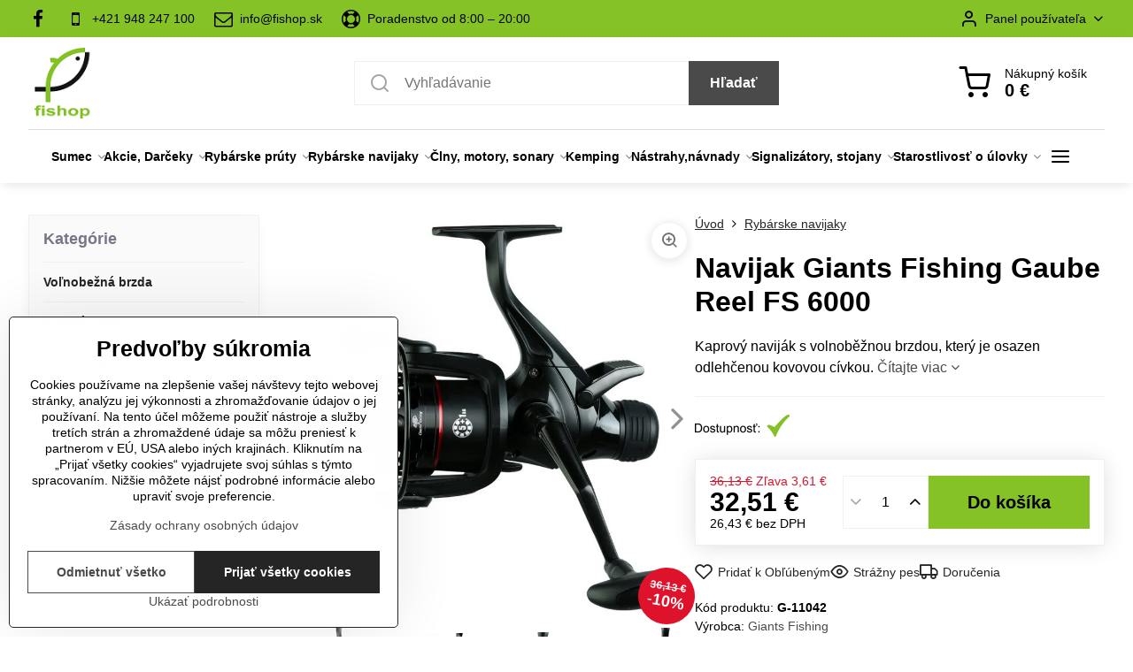

--- FILE ---
content_type: text/html; charset=UTF-8
request_url: https://www.fishop.sk/p/13662/navijak-giants-fishing-gaube-reel-fs-6000
body_size: 30167
content:

<!DOCTYPE html>
<html  data-lang-code="sk" lang="sk" class="no-js s1-hasHeader1 s1-hasFixedMenu" data-lssid="07237014ff9b">
    <head>
        <meta charset="utf-8">
        		<title>Navijak Giants Fishing Gaube Reel FS 6000 |rybárske potreby</title>
                    <meta name="description" content="Navijak Giants Fishing Gaube Reel FS 6000, baitrunner, navijak s voľnobežkou, baitrunnerový navijak">
        		<meta name="viewport" content="width=device-width, initial-scale=1" />
		         
<script data-privacy-group="script">
var FloxSettings = {
'cartItems': {},'cartProducts': {},'cartType': "slider",'loginType': "slider",'regformType': "slider",'langVer': "" 
}; 
 
</script>
<script data-privacy-group="script">
FloxSettings.img_size = { 'min': "50x50",'small': "120x120",'medium': "440x440",'large': "800x800",'max': "1600x1600",'product_antn': "440x440",'product_detail': "800x800" };
</script>
    <template id="privacy_iframe_info">
    <div class="floxIframeBlockedInfo" data-func-text="Funkčné" data-analytic-text="Analytické" data-ad-text="Marketingové" data-nosnippet="1">
    <div class="floxIframeBlockedInfo__common">
        <div class="likeH3">Externý obsah je blokovaný Voľbami súkromia</div>
        <p>Prajete si načítať externý obsah?</p>
    </div>
    <div class="floxIframeBlockedInfo__youtube">
        <div class="likeH3">Videá Youtube sú blokované Voľbami súkromia</div>
        <p>Prajete si načítať Youtube video?</p>
    </div>
    <div class="floxIframeBlockedInfo__buttons">
        <button class="button floxIframeBlockedInfo__once">Povoliť tentokrát</button>
        <button class="button floxIframeBlockedInfo__always" >Povoliť a zapamätať - súhlas s druhom cookie: </button>
    </div>
    <a class="floxIframeBlockedLink__common" href=""><i class="fa fa-external-link"></i> Otvoriť obsah v novom okne</a>
    <a class="floxIframeBlockedLink__youtube" href=""><i class="fa fa-external-link"></i> Otvoriť video v novom okne</a>
</div>
</template>
<script type="text/javascript" data-privacy-group="script">
FloxSettings.options={},FloxSettings.options.MANDATORY=1,FloxSettings.options.FUNC=2,FloxSettings.options.ANALYTIC=4,FloxSettings.options.AD=8;
FloxSettings.options.fullConsent=15;FloxSettings.options.maxConsent=15;FloxSettings.options.consent=0,localStorage.getItem("floxConsent")&&(FloxSettings.options.consent=parseInt(localStorage.getItem("floxConsent")));FloxSettings.options.sync=1;FloxSettings.google_consent2_options={},FloxSettings.google_consent2_options.AD_DATA=1,FloxSettings.google_consent2_options.AD_PERSON=2;FloxSettings.google_consent2_options.consent=-1,localStorage.getItem("floxGoogleConsent2")&&(FloxSettings.google_consent2_options.consent=parseInt(localStorage.getItem("floxGoogleConsent2")));const privacyIsYoutubeUrl=function(e){return e.includes("youtube.com/embed")||e.includes("youtube-nocookie.com/embed")},privacyIsGMapsUrl=function(e){return e.includes("google.com/maps/embed")||/maps\.google\.[a-z]{2,3}\/maps/i.test(e)},privacyGetPrivacyGroup=function(e){var t="";if(e.getAttribute("data-privacy-group")?t=e.getAttribute("data-privacy-group"):e.closest("*[data-privacy-group]")&&(t=e.closest("*[data-privacy-group]").getAttribute("data-privacy-group")),"IFRAME"===e.tagName){let r=e.src||"";privacyIsYoutubeUrl(r)&&(e.setAttribute("data-privacy-group","func"),t="func"),privacyIsGMapsUrl(r)&&(e.setAttribute("data-privacy-group","func"),t="func")}return"regular"===t&&(t="script"),t},privacyBlockScriptNode=function(e){e.type="javascript/blocked";let t=function(r){"javascript/blocked"===e.getAttribute("type")&&r.preventDefault(),e.removeEventListener("beforescriptexecute",t)};e.addEventListener("beforescriptexecute",t)},privacyHandleScriptTag=function(e){let t=privacyGetPrivacyGroup(e);if(t){if("script"===t)return;"mandatory"===t||"func"===t&&FloxSettings.options.consent&FloxSettings.options.FUNC||"analytic"===t&&FloxSettings.options.consent&FloxSettings.options.ANALYTIC||"ad"===t&&FloxSettings.options.consent&FloxSettings.options.AD||privacyBlockScriptNode(e)}else FloxSettings.options.allow_unclassified||privacyBlockScriptNode(e)},privacyShowPlaceholder=function(e){let t=privacyGetPrivacyGroup(e);var r=document.querySelector("#privacy_iframe_info").content.cloneNode(!0),i=r.querySelector(".floxIframeBlockedInfo__always");i.textContent=i.textContent+r.firstElementChild.getAttribute("data-"+t+"-text"),r.firstElementChild.setAttribute("data-"+t,"1"),r.firstElementChild.removeAttribute("data-func-text"),r.firstElementChild.removeAttribute("data-analytic-text"),r.firstElementChild.removeAttribute("data-ad-text");let o=e.parentNode.classList.contains("blockYoutube");if(e.style.height){let a=e.style.height,c=e.style.width;e.setAttribute("data-privacy-style-height",a),r.firstElementChild.style.setProperty("--iframe-h",a),r.firstElementChild.style.setProperty("--iframe-w",c),e.style.height="0"}else if(e.getAttribute("height")){let n=e.getAttribute("height").replace("px",""),l=e.getAttribute("width").replace("px","");e.setAttribute("data-privacy-height",n),n.includes("%")?r.firstElementChild.style.setProperty("--iframe-h",n):r.firstElementChild.style.setProperty("--iframe-h",n+"px"),l.includes("%")?r.firstElementChild.style.setProperty("--iframe-w",l):r.firstElementChild.style.setProperty("--iframe-w",l+"px"),e.setAttribute("height",0)}else if(o&&e.parentNode.style.maxHeight){let s=e.parentNode.style.maxHeight,p=e.parentNode.style.maxWidth;r.firstElementChild.style.setProperty("--iframe-h",s),r.firstElementChild.style.setProperty("--iframe-w",p)}let u=e.getAttribute("data-privacy-src")||"";privacyIsYoutubeUrl(u)?(r.querySelector(".floxIframeBlockedInfo__common").remove(),r.querySelector(".floxIframeBlockedLink__common").remove(),r.querySelector(".floxIframeBlockedLink__youtube").setAttribute("href",u.replace("/embed/","/watch?v="))):u?(r.querySelector(".floxIframeBlockedInfo__youtube").remove(),r.querySelector(".floxIframeBlockedLink__youtube").remove(),r.querySelector(".floxIframeBlockedLink__common").setAttribute("href",u)):(r.querySelector(".floxIframeBlockedInfo__once").remove(),r.querySelector(".floxIframeBlockedInfo__youtube").remove(),r.querySelector(".floxIframeBlockedLink__youtube").remove(),r.querySelector(".floxIframeBlockedLink__common").remove(),r.querySelector(".floxIframeBlockedInfo__always").classList.add("floxIframeBlockedInfo__always--reload")),e.parentNode.insertBefore(r,e.nextSibling),o&&e.parentNode.classList.add("blockYoutube--blocked")},privacyHidePlaceholderIframe=function(e){var t=e.nextElementSibling;if(t&&t.classList.contains("floxIframeBlockedInfo")){let r=e.parentNode.classList.contains("blockYoutube");r&&e.parentNode.classList.remove("blockYoutube--blocked"),e.getAttribute("data-privacy-style-height")?e.style.height=e.getAttribute("data-privacy-style-height"):e.getAttribute("data-privacy-height")?e.setAttribute("height",e.getAttribute("data-privacy-height")):e.classList.contains("invisible")&&e.classList.remove("invisible"),t.remove()}},privacyBlockIframeNode=function(e){var t=e.src||"";""===t&&e.getAttribute("data-src")&&(t=e.getAttribute("data-src")),e.setAttribute("data-privacy-src",t),e.removeAttribute("src"),!e.classList.contains("floxNoPrivacyPlaceholder")&&(!e.style.width||parseInt(e.style.width)>200)&&(!e.getAttribute("width")||parseInt(e.getAttribute("width"))>200)&&(!e.style.height||parseInt(e.style.height)>200)&&(!e.getAttribute("height")||parseInt(e.getAttribute("height"))>200)&&(!e.style.display||"none"!==e.style.display)&&(!e.style.visibility||"hidden"!==e.style.visibility)&&privacyShowPlaceholder(e)},privacyHandleIframeTag=function(e){let t=privacyGetPrivacyGroup(e);if(t){if("script"===t||"mandatory"===t)return;if("func"===t&&FloxSettings.options.consent&FloxSettings.options.FUNC)return;if("analytic"===t&&FloxSettings.options.consent&FloxSettings.options.ANALYTIC||"ad"===t&&FloxSettings.options.consent&FloxSettings.options.AD)return;privacyBlockIframeNode(e)}else{if(FloxSettings.options.allow_unclassified)return;privacyBlockIframeNode(e)}},privacyHandleYoutubeGalleryItem=function(e){if(!(FloxSettings.options.consent&FloxSettings.options.FUNC)){var t=e.closest(".gallery").getAttribute("data-preview-height"),r=e.getElementsByTagName("img")[0],i=r.getAttribute("src").replace(t+"/"+t,"800/800");r.classList.contains("flox-lazy-load")&&(i=r.getAttribute("data-src").replace(t+"/"+t,"800/800")),e.setAttribute("data-href",e.getAttribute("href")),e.setAttribute("href",i),e.classList.replace("ytb","ytbNoConsent")}},privacyBlockPrivacyElementNode=function(e){e.classList.contains("floxPrivacyPlaceholder")?(privacyShowPlaceholder(e),e.classList.add("invisible")):e.style.display="none"},privacyHandlePrivacyElementNodes=function(e){let t=privacyGetPrivacyGroup(e);if(t){if("script"===t||"mandatory"===t)return;if("func"===t&&FloxSettings.options.consent&FloxSettings.options.FUNC)return;if("analytic"===t&&FloxSettings.options.consent&FloxSettings.options.ANALYTIC||"ad"===t&&FloxSettings.options.consent&FloxSettings.options.AD)return;privacyBlockPrivacyElementNode(e)}else{if(FloxSettings.options.allow_unclassified)return;privacyBlockPrivacyElementNode(e)}};function privacyLoadScriptAgain(e){var t=document.getElementsByTagName("head")[0],r=document.createElement("script");r.src=e.getAttribute("src"),t.appendChild(r),e.parentElement.removeChild(e)}function privacyExecuteScriptAgain(e){var t=document.getElementsByTagName("head")[0],r=document.createElement("script");r.textContent=e.textContent,t.appendChild(r),e.parentElement.removeChild(e)}function privacyEnableScripts(){document.querySelectorAll('script[type="javascript/blocked"]').forEach(e=>{let t=privacyGetPrivacyGroup(e);(FloxSettings.options.consent&FloxSettings.options.ANALYTIC&&t.includes("analytic")||FloxSettings.options.consent&FloxSettings.options.AD&&t.includes("ad")||FloxSettings.options.consent&FloxSettings.options.FUNC&&t.includes("func"))&&(e.getAttribute("src")?privacyLoadScriptAgain(e):privacyExecuteScriptAgain(e))})}function privacyEnableIframes(){document.querySelectorAll("iframe[data-privacy-src]").forEach(e=>{let t=privacyGetPrivacyGroup(e);if(!(FloxSettings.options.consent&FloxSettings.options.ANALYTIC&&t.includes("analytic")||FloxSettings.options.consent&FloxSettings.options.AD&&t.includes("ad")||FloxSettings.options.consent&FloxSettings.options.FUNC&&t.includes("func")))return;privacyHidePlaceholderIframe(e);let r=e.getAttribute("data-privacy-src");e.setAttribute("src",r),e.removeAttribute("data-privacy-src")})}function privacyEnableYoutubeGalleryItems(){FloxSettings.options.consent&FloxSettings.options.FUNC&&(document.querySelectorAll(".ytbNoConsent").forEach(e=>{e.setAttribute("href",e.getAttribute("data-href")),e.classList.replace("ytbNoConsent","ytb")}),"function"==typeof initGalleryPlugin&&initGalleryPlugin())}function privacyEnableBlockedContent(e,t){document.querySelectorAll(".floxCaptchaCont").length&&(e&FloxSettings.options.FUNC)!=(t&FloxSettings.options.FUNC)?window.location.reload():(privacyEnableScripts(),privacyEnableIframes(),privacyEnableYoutubeGalleryItems(),"function"==typeof FloxSettings.privacyEnableScriptsCustom&&FloxSettings.privacyEnableScriptsCustom())}
function privacyUpdateConsent(){ FloxSettings.ga4&&"function"==typeof gtag&&gtag("consent","update",{ad_storage:FloxSettings.options.consent&FloxSettings.options.AD?"granted":"denied",analytics_storage:FloxSettings.options.consent&FloxSettings.options.ANALYTIC?"granted":"denied",functionality_storage:FloxSettings.options.consent&FloxSettings.options.FUNC?"granted":"denied",personalization_storage:FloxSettings.options.consent&FloxSettings.options.FUNC?"granted":"denied",security_storage:FloxSettings.options.consent&FloxSettings.options.FUNC?"granted":"denied",ad_user_data:FloxSettings.google_consent2_options.consent>-1&&FloxSettings.google_consent2_options.consent&FloxSettings.google_consent2_options.AD_DATA?"granted":"denied",ad_personalization:FloxSettings.google_consent2_options.consent>-1&&FloxSettings.google_consent2_options.consent&FloxSettings.google_consent2_options.AD_PERSON?"granted":"denied"});if(FloxSettings.sklik&&FloxSettings.sklik.active){var e={rtgId:FloxSettings.sklik.seznam_retargeting_id,consent:FloxSettings.options.consent&&FloxSettings.options.consent&FloxSettings.options.ANALYTIC?1:0};"category"===FloxSettings.sklik.pageType?(e.category=FloxSettings.sklik.category,e.pageType=FloxSettings.sklik.pageType):"offerdetail"===FloxSettings.sklik.pagetype&&(e.itemId=FloxSettings.sklik.itemId,e.pageType=FloxSettings.sklik.pageType),window.rc&&window.rc.retargetingHit&&window.rc.retargetingHit(e)}"function"==typeof loadCartFromLS&&"function"==typeof saveCartToLS&&(loadCartFromLS(),saveCartToLS());}
const observer=new MutationObserver(e=>{e.forEach(({addedNodes:e})=>{e.forEach(e=>{if(FloxSettings.options.consent!==FloxSettings.options.maxConsent){if(1===e.nodeType&&"SCRIPT"===e.tagName)return privacyHandleScriptTag(e);if(1===e.nodeType&&"IFRAME"===e.tagName)return privacyHandleIframeTag(e);if(1===e.nodeType&&"A"===e.tagName&&e.classList.contains("ytb"))return privacyHandleYoutubeGalleryItem(e);if(1===e.nodeType&&"SCRIPT"!==e.tagName&&"IFRAME"!==e.tagName&&e.classList.contains("floxPrivacyElement"))return privacyHandlePrivacyElementNodes(e)}1===e.nodeType&&(e.classList.contains("mainPrivacyModal")||e.classList.contains("mainPrivacyBar"))&&(FloxSettings.options.consent>0&&!FloxSettings.options.forceShow&&-1!==FloxSettings.google_consent2_options.consent?e.style.display="none":FloxSettings.options.consent>0&&-1===FloxSettings.google_consent2_options.consent?e.classList.add("hideBWConsentOptions"):-1!==FloxSettings.google_consent2_options.consent&&e.classList.add("hideGC2ConsentOptions"))})})});observer.observe(document.documentElement,{childList:!0,subtree:!0}),document.addEventListener("DOMContentLoaded",function(){observer.disconnect()});const createElementBackup=document.createElement;document.createElement=function(...e){if("script"!==e[0].toLowerCase())return createElementBackup.bind(document)(...e);let n=createElementBackup.bind(document)(...e);return n.setAttribute("data-privacy-group","script"),n};
</script>

<meta name="referrer" content="no-referrer-when-downgrade">


<link rel="canonical" href="https://www.fishop.sk/p/13662/navijak-giants-fishing-gaube-reel-fs-6000">
    

<meta property="og:title" content="Navijak Giants Fishing Gaube Reel FS 6000">
<meta property="og:site_name" content="FISHOP s.r.o.">

<meta property="og:url" content="https://www.fishop.sk/p/13662/navijak-giants-fishing-gaube-reel-fs-6000">
<meta property="og:description" content="Navijak Giants Fishing Gaube Reel FS 6000, baitrunner, navijak s voľnobežkou, baitrunnerový navijak">

<meta name="twitter:card" content="summary_large_image">
<meta name="twitter:title" content="Navijak Giants Fishing Gaube Reel FS 6000">
<meta name="twitter:description" content="Navijak Giants Fishing Gaube Reel FS 6000, baitrunner, navijak s voľnobežkou, baitrunnerový navijak">

    <meta property="og:locale" content="sk_SK">

        <meta property="og:type" content="product">
    <meta property="og:image" content="https://www.fishop.sk/resize/ers/1200/630/www.hobby-g.com/images/virtuemart/medias/00/00/00/03/45/70/w_1242-h_1242-c_limit/34570.jpg">  
    <meta name="twitter:image" content="https://www.fishop.sk/resize/ers/1200/630/www.hobby-g.com/images/virtuemart/medias/00/00/00/03/45/70/w_1242-h_1242-c_limit/34570.jpg">
    <link href="https://www.fishop.sk/resize/ers/440/440/www.hobby-g.com/images/virtuemart/medias/00/00/00/03/45/70/w_1242-h_1242-c_limit/34570.jpg" rel="previewimage">
<script data-privacy-group="script" type="application/ld+json">
{
    "@context": "https://schema.org",
    "@type": "WebPage",
    "name": "Navijak Giants Fishing Gaube Reel FS 6000",
    "description": "Navijak Giants Fishing Gaube Reel FS 6000, baitrunner, navijak s voľnobežkou, baitrunnerový navijak",
    "image": "https://www.fishop.sk/resize/ers/440/440/www.hobby-g.com/images/virtuemart/medias/00/00/00/03/45/70/w_1242-h_1242-c_limit/34570.jpg"}
</script>
<script data-privacy-group="script" type="application/ld+json">
{
   "@context": "https://schema.org",
    "@type": "Organization",
    "url": "https://fishop.sk",
            "logo": "https://www.fishop.sk/files/fishop-logo-90x90.png",
        "name": "FISHOP s.r.o.",
    "description": "",
    "email": "info@fishop.sk",
    "telephone": "+421948247100",
    "address": {
        "@type": "PostalAddress",
        "streetAddress": "Madáchova ",
        "addressLocality": "Nána",
        "addressCountry": "SK",
        "postalCode": "94360"
    }}
</script>  

<link rel="dns-prefetch" href="https://www.biznisweb.sk">
<link rel="preconnect" href="https://www.biznisweb.sk/" crossorigin>
<style type="text/css">
    

@font-face {
  font-family: 'Poppins';
  font-style: normal;
  font-display: swap;
  font-weight: 400;
  src: local(''),
       url('https://www.biznisweb.sk/templates/bw-fonts/poppins-v20-latin-ext_latin-regular.woff2') format('woff2'),
       url('https://www.biznisweb.sk/templates/bw-fonts/poppins-v20-latin-ext_latin-regular.woff') format('woff');
}


@font-face {
  font-family: 'Poppins';
  font-style: normal;
  font-display: swap;
  font-weight: 700;
  src: local(''),
       url('https://www.biznisweb.sk/templates/bw-fonts/poppins-v20-latin-ext_latin-700.woff2') format('woff2'),
       url('https://www.biznisweb.sk/templates/bw-fonts/poppins-v20-latin-ext_latin-700.woff') format('woff');
}
</style>

<link rel="preload" href="/erp-templates/skins/flat/universal/fonts/fontawesome-webfont.woff2" as="font" type="font/woff2" crossorigin>
<link href="/erp-templates/260119150446/universal.css" rel="stylesheet" type="text/css" media="all">  




<script data-privacy-group="mandatory">
    FloxSettings.trackerData = {
                    'cartIds': []
            };
    </script>    <!-- Global site tag (gtag.js) - Google Analytics -->
    <script async src="https://www.googletagmanager.com/gtag/js?id=391024382" data-privacy-group="regular"></script>    
    <script data-privacy-group="regular">
        window.dataLayer = window.dataLayer || [];
        function gtag(){ dataLayer.push(arguments); }
        if(FloxSettings.options) {
          if(FloxSettings.options.consent) {
            gtag('consent', 'default', {
              'ad_storage': (FloxSettings.options.consent & FloxSettings.options.AD)?'granted':'denied',
              'analytics_storage': (FloxSettings.options.consent & FloxSettings.options.ANALYTIC)?'granted':'denied',
              'functionality_storage': (FloxSettings.options.consent & FloxSettings.options.FUNC)?'granted':'denied',
              'personalization_storage': (FloxSettings.options.consent & FloxSettings.options.FUNC)?'granted':'denied',
              'security_storage': (FloxSettings.options.consent & FloxSettings.options.FUNC)?'granted':'denied',
              'ad_user_data': ((FloxSettings.google_consent2_options.consent > -1) && FloxSettings.google_consent2_options.consent & FloxSettings.google_consent2_options.AD_DATA)?'granted':'denied',
              'ad_personalization': ((FloxSettings.google_consent2_options.consent > -1) && FloxSettings.google_consent2_options.consent & FloxSettings.google_consent2_options.AD_PERSON)?'granted':'denied',
              'wait_for_update': 500
            });  
          } else {
            gtag('consent', 'default', {
              'ad_storage': 'denied',
              'analytics_storage': 'denied',
              'functionality_storage': 'denied',
              'personalization_storage': 'denied',
              'security_storage': 'denied',
              'ad_user_data': 'denied',
              'ad_personalization': 'denied',
              'wait_for_update': 500
            });  
          }
        }
        gtag('js', new Date());
     
        gtag('set', { 'currency': 'EUR' }); 
      
    

    FloxSettings.ga4 = 1;
    FloxSettings.gtagID = '391024382';
    gtag('config', '391024382',{  'groups': 'ga4' });   

  
    </script>   
    <script type="text/javascript" website-id="B394E1A6-7722-EF11-86D4-7C1E520143BA" backend-url="https://popup-server.azurewebsites.net" id="notify-script" src="https://popup-server.azurewebsites.net/pixel/script" data-privacy-group="func"></script>
 
    <link rel="shortcut icon" href="/files/ryba-logo-jpg.png">
    <link rel="icon" href="/files/ryba-logo-jpg.png?refresh" type="image/x-icon">

		<script data-privacy-group="script">
			FloxSettings.cartType = "same_page";
			FloxSettings.loginType = "custom";
			FloxSettings.regformType = "custom";
		</script>
												<style>
			:root {
				--s1-accentTransparent: #4A4A4A17;
				--s1-accentComplement: #fff;
				--s1-maccentComplement: #000;
				--s1-menuBgComplementTransparent: #000b;
				--s1-menuBgComplementTransparent2: #0002;
				--s1-menuBgComplement: #000;
				--s1-accentDark: #252525;
			}
		</style>

		</head>
<body class="s1-pt-product ">
    
    <noscript class="noprint">
        <div id="noscript">
            Javascript není prohlížečem podporován nebo je vypnutý. Pro zobrazení stránky tak, jak byla zamýšlena, použijte prohlížeč s podporou JavaScript.
            <br>Pomoc: <a href="https://www.enable-javascript.com/" target="_blank">Enable-Javascript.com</a>.
        </div>
    </noscript>
    
    <div class="oCont remodal-bg">
																								
						

	
	<section class="s1-headerTop s1-headerTop-style3 noprint">
		<div class="s1-cont flex ai-c">
							<div class="s1-headerTop-left">
					                        <div id="box-id-top_header_left" class="pagebox">
                                                        	<nav class="s1-topNav">
		<ul class="s1-topNav-items">
																				<li class="s1-topNav-item  iconOnly">
						<a class="s1-topNav-link " href="https://www.facebook.com/Fishop-rybárske-potreby-799239123463929" title="FB">
															        
    <i class="navIcon fa fa-facebook-f fa-fw imgIcon50"></i>
    
														<span class="s1-topNav-linkText">FB</span>
						</a>
					</li>
																								<li class="s1-topNav-item ">
						<a class="s1-topNav-link " href="tel:+421 948 247 100" >
															        
    <i class="navIcon fa fa-mobile fa-fw imgIcon50"></i>
    
														<span class="s1-topNav-linkText">+421 948 247 100 </span>
						</a>
					</li>
																								<li class="s1-topNav-item ">
						<a class="s1-topNav-link " href="mailto:info@fishop.sk" >
															        
    <i class="navIcon fa fa-envelope-o fa-fw imgIcon50"></i>
    
														<span class="s1-topNav-linkText">info@fishop.sk</span>
						</a>
					</li>
																								<li class="s1-topNav-item ">
						<a class="s1-topNav-link " href="tel:+421 948 247 100" >
															        
    <i class="navIcon fa fa-support fa-fw imgIcon50"></i>
    
														<span class="s1-topNav-linkText">Poradenstvo od 8:00 – 20:00</span>
						</a>
					</li>
									</ul>
	</nav>

                             
            </div> 
    
				</div>
										<div class="s1-headerTop-right flex ml-a">
											<div class="s1-dropDown s1-loginDropdown">
	<a href="/e/login" class="s1-dropDown-toggler">
		<i class="s1-icon s1-icon-user s1-dropDown-icon" aria-hidden="true"></i>
		<span class="s1-dropDown-title">Panel používateľa</span>
		<i class="fa fa-angle-down s1-dropDown-arrow"></i>
	</a>
	<ul class="s1-dropDown-items">
				<li class="s1-dropDown-item">
			<a class="s1-dropDown-link" href="/e/login" data-remodal-target="s1-acc">
				<i class="s1-icon s1-icon-log-in s1-dropDown-icon"></i>
				<span class="s1-dropDown-title">Prihlásiť sa</span>
			</a>
		</li>
						<li class="s1-dropDown-item">
			<a class="s1-dropDown-link" href="/e/account/register">
				<i class="s1-icon s1-icon-user-plus s1-dropDown-icon"></i>
				<span class="s1-dropDown-title">Registrácia</span>
			</a>
		</li>
    		</ul>
</div>

														</div>
					</div>
	</section>
<header class="s1-header s1-header-style1 s1-header-color2 noprint">
	<section class="s1-header-cont s1-cont flex">
		<div class="s1-header-logo">
							<a class="s1-imglogo" href="/"><img src="/files/fishop-logo-90x90.png" alt="Logo"></a>
					</div>
		<div class="s1-header-actions flex">
						<div class="s1-header-search">
				<!-- search activator -->
				<div class="s1-header-action m-hide">
					<a href="/e/search" title="Hľadať" class="s1-header-actionLink s1-searchActivatorJS"><i class="s1-icon s1-icon-search"></i></a>
				</div>
					<form action="/e/search" method="get" class="siteSearchForm s1-topSearch-form">
		<div class="siteSearchCont s1-topSearch">
			<label class="s1-siteSearch-label flex">
				<i class="s1-icon s1-icon-search rm-hide"></i>
				<input data-pages="Stránky" data-products="Produkty" data-categories="Kategórie" data-news="Novinky" data-brands="Výrobca" class="siteSearchInput" id="s1-small-search" placeholder="Vyhľadávanie" name="word" type="text" value="">
				<button class="button" type="submit">Hľadať</button>
			</label>
		</div>
	</form>

			</div>
			
												<!-- cart -->
			<div class="s1-headerCart-outer">
				            
    		<div class="s1-header-action s1-headerCart">
			<a class="s1-header-actionLink smallCart" href="/e/cart/index" title="Nákupný košík">
				<i class="s1-icon s1-icon-shopping-cart"></i>
				<span class="smallCartItems buttonCartInvisible invisible">0</span>
				<div class="s1-scText rl-hide">
					<span class="s1-scTitle">Nákupný košík</span>
					<span class="smallCartTotal smallCartPrice" data-pieces="0">0 €</span>
				</div>
			</a>
			<div id="s1-customSmallCartCont" class="s1-smallCart-wrapper"></div>
		</div>
    
			</div>
			<!-- menu -->
						<div class="s1-header-action l-hide">
				<button aria-label="Menu" class="s1-header-actionLink s1-menuActivatorJS"><i class="s1-icon s1-icon-menu"></i></button>
			</div>
					</div>
	</section>
		<div class="s1-menu-section ">
					<div class="s1-menu-overlay s1-menuActivatorJS l-hide"></div>
			<div class="s1-menu-wrapper">
				<div class="s1-menu-header l-hide">
					Menu
					<span class="s1-menuClose s1-menuActivatorJS">✕</span>
				</div>
				<div class="s1-menu-cont s1-cont">
											                        <div id="box-id-flox_main_menu" class="pagebox">
                                                        																																<nav class="s1-menu s1-menu-center ">
						<ul class="s1-menu-items">
														
																																																																																																
																			
																																																																																																
																			
																																																																																																
											<li class="s1-menu-item  hasSubmenu s1-sub-group s1-sub-group-inlineLinks ">
							<a class="s1-menu-link " href="/c/sumec">
																<span>Sumec</span>
								<i class="s1-menuChevron fa fa-angle-right"></i>							</a>
															<ul class="s1-submenu-items level-1">
								<li class="s1-submenu-item level-1 hasIcon   ">
															<a class="s1-submenu-image rl-hide" href="/c/sumec/sumcove-pruty">
						<img class="s1-submenu-img flox-lazy-load" data-src="/resize/e/100/100/files/fotky/udice/hell-cat/hc280.jpg" alt="Sumcové prúty | fishop.sk" loading="lazy">
					</a>
										<a href="/c/sumec/sumcove-pruty" class="s1-submenu-link ">
						<span>Sumcové prúty</span>
											</a>
									</li>
								<li class="s1-submenu-item level-1 hasIcon   ">
															<a class="s1-submenu-image rl-hide" href="/c/sumec/sumcove-navijaky">
						<img class="s1-submenu-img flox-lazy-load" data-src="/resize/e/100/100/files/fotky/navijaky/penn/spinfisher-vi/spinfisher-vi-9500/spinfisher-vi-9500-2.jpg" alt="Sumčiarske navijaky | fishop.sk" loading="lazy">
					</a>
										<a href="/c/sumec/sumcove-navijaky" class="s1-submenu-link ">
						<span>Sumcové navijaky</span>
											</a>
									</li>
								<li class="s1-submenu-item level-1 hasIcon   ">
															<a class="s1-submenu-image rl-hide" href="/c/sumec/vabnicky-na-sumce">
						<img class="s1-submenu-img flox-lazy-load" data-src="/resize/e/100/100/files/fotky/vabnicky/vabnicka.jpg" alt="Vábničky na sumce | fishop.sk" loading="lazy">
					</a>
										<a href="/c/sumec/vabnicky-na-sumce" class="s1-submenu-link ">
						<span>Vábničky na sumce</span>
											</a>
									</li>
								<li class="s1-submenu-item level-1 hasIcon hasSubmenu  ">
															<a class="s1-submenu-image rl-hide" href="/c/sumec/sumcove-silony-a-snury">
						<img class="s1-submenu-img flox-lazy-load" data-src="/resize/e/100/100/files/fotky/hell-cat/snury/leader-braid-line-redblack-20m/leader-braid-line-redblack-20m-1.jpg" alt="Sumcové vlasce a šnúry | fishop.sk" loading="lazy">
					</a>
										<a href="/c/sumec/sumcove-silony-a-snury" class="s1-submenu-link ">
						<span>Sumcové silóny a šnúry</span>
						<i class="s1-menuChevron fa fa-angle-right l-hide"></i>					</a>
																		     
                                        																														<ul class="s1-submenu-items level-2">
								<li class="s1-submenu-item level-2    ">
															<a href="/c/sumec/sumcove-silony-a-snury/sumcove-vlasce-kmenove" class="s1-submenu-link ">
						<span>Sumcové vlasce kmeňové</span>
											</a>
									</li>
								<li class="s1-submenu-item level-2    ">
															<a href="/c/sumec/sumcove-silony-a-snury/sumcove-vlasce-nadvazcove" class="s1-submenu-link ">
						<span>Sumcové vlasce nadväzcové</span>
											</a>
									</li>
								<li class="s1-submenu-item level-2    ">
															<a href="/c/sumec/sumcove-silony-a-snury/sumcove-snury-kmenove" class="s1-submenu-link ">
						<span>Sumcové šnúry kmeňové</span>
											</a>
									</li>
								<li class="s1-submenu-item level-2    ">
															<a href="/c/sumec/sumcove-silony-a-snury/sumcove-snury-nadvazcove" class="s1-submenu-link ">
						<span>Sumcové šnúry nadväzcové</span>
											</a>
									</li>
											</ul>
		    
															</li>
								<li class="s1-submenu-item level-1 hasIcon   ">
															<a class="s1-submenu-image rl-hide" href="/c/sumec/sumcove-stojany">
						<img class="s1-submenu-img flox-lazy-load" data-src="/resize/e/100/100/files/fotky/hell-cat/stojan-sum.-trubkovy-1.jpg" alt="Stojany na sumce | fishop.sk" loading="lazy">
					</a>
										<a href="/c/sumec/sumcove-stojany" class="s1-submenu-link ">
						<span>Sumcové stojany</span>
											</a>
									</li>
								<li class="s1-submenu-item level-1 hasIcon   ">
															<a class="s1-submenu-image rl-hide" href="/c/sumec/sumcove-plavaky">
						<img class="s1-submenu-img flox-lazy-load" data-src="/resize/e/100/100/files/fotky/hell-cat/podvodny-plavak-1.jpg" alt="Sumcové plaváky | fishop.sk" loading="lazy">
					</a>
										<a href="/c/sumec/sumcove-plavaky" class="s1-submenu-link ">
						<span>Sumcové plaváky</span>
											</a>
									</li>
								<li class="s1-submenu-item level-1 hasIcon   ">
															<a class="s1-submenu-image rl-hide" href="/c/sumec/sumcove-haciky1">
						<img class="s1-submenu-img flox-lazy-load" data-src="/resize/e/100/100/files/fotky/haciky/sumcove/hell-cat/sumcovy-hacik.jpg" alt="Sumcové háčiky | fishop.sk" loading="lazy">
					</a>
										<a href="/c/sumec/sumcove-haciky1" class="s1-submenu-link ">
						<span>Sumcové háčiky</span>
											</a>
									</li>
								<li class="s1-submenu-item level-1 hasIcon   ">
															<a class="s1-submenu-image rl-hide" href="/c/sumec/sumcova-bizuteria-a-pomocky">
						<img class="s1-submenu-img flox-lazy-load" data-src="/resize/e/100/100/files/fotky/hell-cat/sumcove-doplnky.png" alt="Sumcová bižutéria a pomôcky | fishop.sk" loading="lazy">
					</a>
										<a href="/c/sumec/sumcova-bizuteria-a-pomocky" class="s1-submenu-link ">
						<span>Sumcová bižutéria a pomôcky</span>
											</a>
									</li>
								<li class="s1-submenu-item level-1 hasIcon   ">
															<a class="s1-submenu-image rl-hide" href="/c/sumec/sumcove-zataze">
						<img class="s1-submenu-img flox-lazy-load" data-src="/resize/e/100/100/files/fotky/hell-cat/zataz-1-.jpg" alt="Sumcové olová | fishop.sk" loading="lazy">
					</a>
										<a href="/c/sumec/sumcove-zataze" class="s1-submenu-link ">
						<span>Sumcové záťaže</span>
											</a>
									</li>
								<li class="s1-submenu-item level-1 hasIcon   ">
															<a class="s1-submenu-image rl-hide" href="/c/sumec/sumcove-rukavice">
						<img class="s1-submenu-img flox-lazy-load" data-src="/resize/e/100/100/files/fotky/hell-cat/rukavice-hell-cat.jpg" alt="Sumčiarske rukavice | fishop.sk" loading="lazy">
					</a>
										<a href="/c/sumec/sumcove-rukavice" class="s1-submenu-link ">
						<span>Sumcové rukavice</span>
											</a>
									</li>
								<li class="s1-submenu-item level-1 hasIcon   ">
															<a class="s1-submenu-image rl-hide" href="/c/sumec/sumcove-signalizatory-a-rolnicky">
						<img class="s1-submenu-img flox-lazy-load" data-src="/resize/e/100/100/files/fotky/hell-cat/rolnicka-dvojita-1ks.jpg" alt="Sumcové signalizátory a rolničky | fishop.sk" loading="lazy">
					</a>
										<a href="/c/sumec/sumcove-signalizatory-a-rolnicky" class="s1-submenu-link ">
						<span>Sumcové signalizátory a rolničky</span>
											</a>
									</li>
								<li class="s1-submenu-item level-1 hasIcon   ">
															<a class="s1-submenu-image rl-hide" href="/c/sumec/sumcove-podlozky-meranie-vazenie">
						<img class="s1-submenu-img flox-lazy-load" data-src="/resize/e/100/100/files/fotky/hell-cat/hell-cat-vaha.png" alt="Sumcové podložky, meranie, váženie | fishop.sk" loading="lazy">
					</a>
										<a href="/c/sumec/sumcove-podlozky-meranie-vazenie" class="s1-submenu-link ">
						<span>Sumcové podložky, meranie, váženie</span>
											</a>
									</li>
								<li class="s1-submenu-item level-1 hasIcon   ">
															<a class="s1-submenu-image rl-hide" href="/c/sumec/prechovavanie-nastrahovych-ryb">
						<img class="s1-submenu-img flox-lazy-load" data-src="/resize/e/100/100/files/fotky/hell-cat/hell-cat-prechov.png" alt="Prechovávanie nástrahových rýb | fishop.sk" loading="lazy">
					</a>
										<a href="/c/sumec/prechovavanie-nastrahovych-ryb" class="s1-submenu-link ">
						<span>Prechovávanie nástrahových rýb</span>
											</a>
									</li>
								<li class="s1-submenu-item level-1 hasIcon   ">
															<a class="s1-submenu-image rl-hide" href="/c/sumec/sumcove-doplnky">
						<img class="s1-submenu-img flox-lazy-load" data-src="/resize/e/100/100/files/fotky/hell-cat/nalepka-hell-cat-sumec.jpg" alt="Sumcové doplnky | fishop.sk" loading="lazy">
					</a>
										<a href="/c/sumec/sumcove-doplnky" class="s1-submenu-link ">
						<span>Sumcové doplnky</span>
											</a>
									</li>
								<li class="s1-submenu-item level-1 hasIcon hasSubmenu  ">
															<a class="s1-submenu-image rl-hide" href="/c/sumec/sumcove-nastrahy">
						<img class="s1-submenu-img flox-lazy-load" data-src="/resize/e/100/100/files/fotky/whopper-plopper/whopperplopper.jpg" alt="Sumcové nástrahy | fishop.sk" loading="lazy">
					</a>
										<a href="/c/sumec/sumcove-nastrahy" class="s1-submenu-link ">
						<span>Sumcové nástrahy</span>
						<i class="s1-menuChevron fa fa-angle-right l-hide"></i>					</a>
																		     
                                        																														<ul class="s1-submenu-items level-2">
								<li class="s1-submenu-item level-2    ">
															<a href="/c/sumec/sumcove-nastrahy/chobotnice" class="s1-submenu-link ">
						<span>Chobotnice</span>
											</a>
									</li>
								<li class="s1-submenu-item level-2    ">
															<a href="/c/sumec/sumcove-nastrahy/plandavky" class="s1-submenu-link ">
						<span>Plandavky</span>
											</a>
									</li>
								<li class="s1-submenu-item level-2    ">
															<a href="/c/sumec/sumcove-nastrahy/sumcove-woblery" class="s1-submenu-link ">
						<span>Sumcové woblery</span>
											</a>
									</li>
											</ul>
		    
															</li>
								<li class="s1-submenu-item level-1 hasIcon   ">
															<a class="s1-submenu-image rl-hide" href="/c/sumec/oblecenie">
						<img class="s1-submenu-img flox-lazy-load" data-src="/resize/e/100/100/files/fotky/oblecenie/hell-cat/profi-cervene.jpg" alt="Oblečenie Hell-Cat | fishop.sk" loading="lazy">
					</a>
										<a href="/c/sumec/oblecenie" class="s1-submenu-link ">
						<span>Oblečenie</span>
											</a>
									</li>
											</ul>
													</li>
																			
																																																																																																
											<li class="s1-menu-item  hasSubmenu s1-sub-group s1-sub-group-inlineLinks ">
							<a class="s1-menu-link " href="/c/akcie-darceky">
																<span>Akcie, Darčeky</span>
								<i class="s1-menuChevron fa fa-angle-right"></i>							</a>
															<ul class="s1-submenu-items level-1">
								<li class="s1-submenu-item level-1 hasIcon   ">
															<a class="s1-submenu-image rl-hide" href="/c/akcie-darceky/akcie">
						<img class="s1-submenu-img flox-lazy-load" data-src="/resize/e/100/100/files/fotky/36e1c9b96f9c0e92.jpg" alt="Akcie | fishop.sk" loading="lazy">
					</a>
										<a href="/c/akcie-darceky/akcie" class="s1-submenu-link ">
						<span>Akcie</span>
											</a>
									</li>
								<li class="s1-submenu-item level-1 hasIcon   ">
															<a class="s1-submenu-image rl-hide" href="/c/akcie-darceky/akciove-sety">
						<img class="s1-submenu-img flox-lazy-load" data-src="/resize/e/100/100/files/fotky/kemping/delphin/kotogo---set.png" alt="Akciové sety | fishop.sk" loading="lazy">
					</a>
										<a href="/c/akcie-darceky/akciove-sety" class="s1-submenu-link ">
						<span>Akciové sety</span>
											</a>
									</li>
								<li class="s1-submenu-item level-1 hasIcon   ">
															<a class="s1-submenu-image rl-hide" href="/c/akcie-darceky/darcekove-poukazy">
						<img class="s1-submenu-img flox-lazy-load" data-src="/resize/e/100/100/files/fotky/darcekove-poukazy/darcekovy-poukaz.png" alt="Darčekové poukazy | fishop.sk" loading="lazy">
					</a>
										<a href="/c/akcie-darceky/darcekove-poukazy" class="s1-submenu-link ">
						<span>Darčekové poukazy</span>
											</a>
									</li>
								<li class="s1-submenu-item level-1 hasIcon   ">
															<a class="s1-submenu-image rl-hide" href="/c/akcie-darceky/darcekove-predmety">
						<img class="s1-submenu-img flox-lazy-load" data-src="/resize/e/100/100/files/fotky/darcekove-predmety/kapor1.jpeg" alt="Darčekové predmety | fishop.sk" loading="lazy">
					</a>
										<a href="/c/akcie-darceky/darcekove-predmety" class="s1-submenu-link ">
						<span>Darčekové predmety</span>
											</a>
									</li>
											</ul>
													</li>
																			
																																																																																																
																			
																																																																																																
											<li class="s1-menu-item  hasSubmenu s1-sub-group s1-sub-group-inlineLinks ">
							<a class="s1-menu-link " href="/c/rybarske-pruty">
																<span>Rybárske prúty</span>
								<i class="s1-menuChevron fa fa-angle-right"></i>							</a>
															<ul class="s1-submenu-items level-1">
								<li class="s1-submenu-item level-1 hasIcon hasSubmenu  ">
															<a class="s1-submenu-image rl-hide" href="/c/rybarske-pruty/kaprarske-pruty">
						<img class="s1-submenu-img flox-lazy-load" data-src="/resize/e/100/100/files/udica.jpg" alt="Kaprové prúty | fishop.sk" loading="lazy">
					</a>
										<a href="/c/rybarske-pruty/kaprarske-pruty" class="s1-submenu-link ">
						<span>Kaprárske prúty</span>
						<i class="s1-menuChevron fa fa-angle-right l-hide"></i>					</a>
																		     
                                        																														<ul class="s1-submenu-items level-2">
								<li class="s1-submenu-item level-2    ">
															<a href="/c/rybarske-pruty/kaprarske-pruty/dvojdielne" class="s1-submenu-link ">
						<span>Dvojdielne</span>
											</a>
									</li>
								<li class="s1-submenu-item level-2    ">
															<a href="/c/rybarske-pruty/kaprarske-pruty/trojdielne" class="s1-submenu-link ">
						<span>Trojdielne</span>
											</a>
									</li>
								<li class="s1-submenu-item level-2    ">
															<a href="/c/rybarske-pruty/kaprarske-pruty/spodove-pruty" class="s1-submenu-link ">
						<span>Spodové prúty</span>
											</a>
									</li>
											</ul>
		    
															</li>
								<li class="s1-submenu-item level-1 hasIcon   ">
															<a class="s1-submenu-image rl-hide" href="/c/rybarske-pruty/sumcove-pruty">
						<img class="s1-submenu-img flox-lazy-load" data-src="/resize/e/100/100/files/fotky/udice/hell-cat/hc280.jpg" alt="Sumčiarske prúty | fishop.sk" loading="lazy">
					</a>
										<a href="/c/rybarske-pruty/sumcove-pruty" class="s1-submenu-link ">
						<span>Sumcové prúty</span>
											</a>
									</li>
								<li class="s1-submenu-item level-1 hasIcon   ">
															<a class="s1-submenu-image rl-hide" href="/c/rybarske-pruty/teleskopicke-pruty">
						<img class="s1-submenu-img flox-lazy-load" data-src="/resize/e/100/100/files/fotky/udice/giant-fishing/tele/clx-tele-3-3m-40-80g-1.jpg" alt="Rybárske prúty teleskopické | fishop.sk" loading="lazy">
					</a>
										<a href="/c/rybarske-pruty/teleskopicke-pruty" class="s1-submenu-link ">
						<span>Teleskopické prúty</span>
											</a>
									</li>
								<li class="s1-submenu-item level-1 hasIcon   ">
															<a class="s1-submenu-image rl-hide" href="/c/rybarske-pruty/feeder-pruty">
						<img class="s1-submenu-img flox-lazy-load" data-src="/resize/e/100/100/files/fotky/udice/delphin/feeder/delphin-legia-feeder.jpg" alt="Feedrové prúty | fishop.sk" loading="lazy">
					</a>
										<a href="/c/rybarske-pruty/feeder-pruty" class="s1-submenu-link ">
						<span>Feeder prúty</span>
											</a>
									</li>
								<li class="s1-submenu-item level-1 hasIcon   ">
															<a class="s1-submenu-image rl-hide" href="/c/rybarske-pruty/match-pruty-bolognesove-pruty">
						<img class="s1-submenu-img flox-lazy-load" data-src="/resize/e/100/100/files/fotky/udice/trabucco/bolo/venom-rs-energy-bolo.jpg" alt="Match prúty a Bolognesové prúty | fishop.sk" loading="lazy">
					</a>
										<a href="/c/rybarske-pruty/match-pruty-bolognesove-pruty" class="s1-submenu-link ">
						<span>Match a bolognesové prúty</span>
											</a>
									</li>
								<li class="s1-submenu-item level-1 hasIcon   ">
															<a class="s1-submenu-image rl-hide" href="/c/rybarske-pruty/privlacove-pruty">
						<img class="s1-submenu-img flox-lazy-load" data-src="/resize/e/100/100/files/fotky/udice/abu-garcia/privlac/devil-spin/devil-spin-2-10m-10-30g-1.jpg" alt="Rybárske prúty na prívlač | fishop.sk" loading="lazy">
					</a>
										<a href="/c/rybarske-pruty/privlacove-pruty" class="s1-submenu-link ">
						<span>Prívlačové prúty</span>
											</a>
									</li>
								<li class="s1-submenu-item level-1 hasIcon   ">
															<a class="s1-submenu-image rl-hide" href="/c/rybarske-pruty/rybarske-bice">
						<img class="s1-submenu-img flox-lazy-load" data-src="/resize/e/100/100/files/fotky/udice/sunset/sunset.jpg" alt="Rybárske prúty biče | fishop.sk" loading="lazy">
					</a>
										<a href="/c/rybarske-pruty/rybarske-bice" class="s1-submenu-link ">
						<span>Rybárske biče</span>
											</a>
									</li>
								<li class="s1-submenu-item level-1 hasIcon   ">
															<a class="s1-submenu-image rl-hide" href="/c/rybarske-pruty/muskarske-pruty">
						<img class="s1-submenu-img flox-lazy-load" data-src="/resize/e/100/100/files/fotky/udice/snowbee/muskarske/muskarsky-prut.jpg" alt="Muškárske prúty | fishop.sk" loading="lazy">
					</a>
										<a href="/c/rybarske-pruty/muskarske-pruty" class="s1-submenu-link ">
						<span>Muškárske prúty</span>
											</a>
									</li>
								<li class="s1-submenu-item level-1 hasIcon   ">
															<a class="s1-submenu-image rl-hide" href="/c/rybarske-pruty/prislusenstvo">
						<img class="s1-submenu-img flox-lazy-load" data-src="/resize/e/100/100/files/fotky/udice/delphin/feeder/river-trophy-feeder-x-tra/feeder-spicky.jpg" alt="Feedrové špičky | fishop.sk" loading="lazy">
					</a>
										<a href="/c/rybarske-pruty/prislusenstvo" class="s1-submenu-link ">
						<span>Príslušenstvo</span>
											</a>
									</li>
								<li class="s1-submenu-item level-1 hasIcon   ">
															<a class="s1-submenu-image rl-hide" href="/c/rybarske-pruty/pruty-pre-lov-na-dierkach">
						<img class="s1-submenu-img flox-lazy-load" data-src="/resize/e/100/100/files/fotky/udice/delphin/dierky/delphin-friz.jpg" alt="Rybárske prúty na dierky | fishop.sk" loading="lazy">
					</a>
										<a href="/c/rybarske-pruty/pruty-pre-lov-na-dierkach" class="s1-submenu-link ">
						<span>Prúty pre lov na dierkach</span>
											</a>
									</li>
											</ul>
													</li>
																			
																																																																																																
											<li class="s1-menu-item  hasSubmenu s1-sub-group s1-sub-group-inlineLinks submenuVisible">
							<a class="s1-menu-link select" href="/c/rybarske-navijaky">
																<span>Rybárske navijaky</span>
								<i class="s1-menuChevron fa fa-angle-right"></i>							</a>
															<ul class="s1-submenu-items level-1">
								<li class="s1-submenu-item level-1 hasIcon   ">
															<a class="s1-submenu-image rl-hide" href="/c/rybarske-navijaky/volnobezna-brzda">
						<img class="s1-submenu-img flox-lazy-load" data-src="/resize/e/100/100/files/fotky/navijaky/wychwood/baitrunner/exorcist-bpf-65.jpg" alt="Rybárske navijaky s voľnobežnou brzdou  | fishop.sk" loading="lazy">
					</a>
										<a href="/c/rybarske-navijaky/volnobezna-brzda" class="s1-submenu-link ">
						<span>Voľnobežná brzda</span>
											</a>
									</li>
								<li class="s1-submenu-item level-1 hasIcon   ">
															<a class="s1-submenu-image rl-hide" href="/c/rybarske-navijaky/predna-brzda">
						<img class="s1-submenu-img flox-lazy-load" data-src="/resize/e/100/100/files/fotky/navijaky/wychwood/predna-brzda/wychwood-riot--big-pit-reel.jpg" alt="Rybárske navijaky s prednou brzdou | fishop.sk" loading="lazy">
					</a>
										<a href="/c/rybarske-navijaky/predna-brzda" class="s1-submenu-link ">
						<span>Predná brzda</span>
											</a>
									</li>
								<li class="s1-submenu-item level-1 hasIcon   ">
															<a class="s1-submenu-image rl-hide" href="/c/rybarske-navijaky/zadna-brzda">
						<img class="s1-submenu-img flox-lazy-load" data-src="/resize/e/100/100/files/fotky/navijaky/mivardi/morpheusrd.jpg" alt="Rybárske navijaky so zadnou brzdou | fishop.sk" loading="lazy">
					</a>
										<a href="/c/rybarske-navijaky/zadna-brzda" class="s1-submenu-link ">
						<span>Zadná brzda</span>
											</a>
									</li>
								<li class="s1-submenu-item level-1 hasIcon   ">
															<a class="s1-submenu-image rl-hide" href="/c/rybarske-navijaky/multiplikatory">
						<img class="s1-submenu-img flox-lazy-load" data-src="/resize/e/100/100/files/fotky/navijaky/penn/multi/squall-level-wind-20.jpg" alt="Rybárske navijaky multiplikátory | fishop.sk" loading="lazy">
					</a>
										<a href="/c/rybarske-navijaky/multiplikatory" class="s1-submenu-link ">
						<span>Multiplikátory</span>
											</a>
									</li>
								<li class="s1-submenu-item level-1 hasIcon   ">
															<a class="s1-submenu-image rl-hide" href="/c/rybarske-navijaky/muskarske-navijaky">
						<img class="s1-submenu-img flox-lazy-load" data-src="/resize/e/100/100/files/fotky/navijaky/muskarske-navijaky.jpg" alt="Muškárske navijaky | fishop.sk" loading="lazy">
					</a>
										<a href="/c/rybarske-navijaky/muskarske-navijaky" class="s1-submenu-link ">
						<span>Muškárske navijaky</span>
											</a>
									</li>
								<li class="s1-submenu-item level-1 hasIcon   ">
															<a class="s1-submenu-image rl-hide" href="/c/rybarske-navijaky/prislusenstvo-cievky">
						<img class="s1-submenu-img flox-lazy-load" data-src="/resize/e/100/100/files/fotky/navijaky/delphin/delphin-huron2.jpg" alt="Príslušenstvo k navijakom, cievky | fishop.sk" loading="lazy">
					</a>
										<a href="/c/rybarske-navijaky/prislusenstvo-cievky" class="s1-submenu-link ">
						<span>Príslušenstvo, cievky</span>
											</a>
									</li>
											</ul>
													</li>
																			
																																																																																																
											<li class="s1-menu-item  hasSubmenu s1-sub-group s1-sub-group-inlineLinks ">
							<a class="s1-menu-link " href="/c/clny-motory-sonary">
																<span>Člny, motory, sonary</span>
								<i class="s1-menuChevron fa fa-angle-right"></i>							</a>
															<ul class="s1-submenu-items level-1">
								<li class="s1-submenu-item level-1 hasIcon hasSubmenu  ">
															<a class="s1-submenu-image rl-hide" href="/c/clny-motory-sonary/clny-kolibri">
						<img class="s1-submenu-img flox-lazy-load" data-src="/resize/e/100/100/files/fotky/clny/kolibri/clny/km-360-d-sedy--vystuzena-podlaha.jpg" alt="Člny Kolibri | fishop.sk" loading="lazy">
					</a>
										<a href="/c/clny-motory-sonary/clny-kolibri" class="s1-submenu-link ">
						<span>Člny Kolibri</span>
						<i class="s1-menuChevron fa fa-angle-right l-hide"></i>					</a>
																		     
                                        																														<ul class="s1-submenu-items level-2">
								<li class="s1-submenu-item level-2    ">
															<a href="/c/clny-motory-sonary/clny-kolibri/motorove-clny" class="s1-submenu-link ">
						<span>Motorové člny</span>
											</a>
									</li>
								<li class="s1-submenu-item level-2    ">
															<a href="/c/clny-motory-sonary/clny-kolibri/veslove-clny" class="s1-submenu-link ">
						<span>Veslové člny</span>
											</a>
									</li>
								<li class="s1-submenu-item level-2    ">
															<a href="/c/clny-motory-sonary/clny-kolibri/katamarany-kolibri" class="s1-submenu-link ">
						<span>Katamarány Kolibri</span>
											</a>
									</li>
								<li class="s1-submenu-item level-2    ">
															<a href="/c/clny-motory-sonary/clny-kolibri/nafukovacie-kanoe" class="s1-submenu-link ">
						<span>Nafukovacie kanoe</span>
											</a>
									</li>
								<li class="s1-submenu-item level-2    s1-hidden">
															<a href="/c/clny-motory-sonary/clny-kolibri/prislusenstvo-kolibri" class="s1-submenu-link ">
						<span>Príslušenstvo Kolibri</span>
											</a>
									</li>
												<li class="s1-submenu-item level-2 s1-submenu-showmore rl-hide">
					<a class="s1-submenu-link s1-submenu-linkShowmore" href="/c/clny-motory-sonary/clny-kolibri">Ďalšie kategórie <i class="fa fa-angle-right" aria-hidden="true"></i></a>
				</li>
							</ul>
		    
															</li>
								<li class="s1-submenu-item level-1 hasIcon hasSubmenu  ">
															<a class="s1-submenu-image rl-hide" href="/c/clny-motory-sonary/clny-starkboat">
						<img class="s1-submenu-img flox-lazy-load" data-src="/resize/e/100/100/files/fotky/clny/starkboat/cln-starkboat-dt-230s-zelena2.jpg" alt="Člny StarkBoat | fishop.sk" loading="lazy">
					</a>
										<a href="/c/clny-motory-sonary/clny-starkboat" class="s1-submenu-link ">
						<span>Člny StarkBoat</span>
						<i class="s1-menuChevron fa fa-angle-right l-hide"></i>					</a>
																		     
                                        																														<ul class="s1-submenu-items level-2">
								<li class="s1-submenu-item level-2    ">
															<a href="/c/clny-motory-sonary/clny-starkboat/clny-starkboat-s-kylom" class="s1-submenu-link ">
						<span>Člny Starkboat s kýlom</span>
											</a>
									</li>
								<li class="s1-submenu-item level-2    ">
															<a href="/c/clny-motory-sonary/clny-starkboat/clny-starkboat-bez-kylu" class="s1-submenu-link ">
						<span>Člny Starkboat bez kýlu</span>
											</a>
									</li>
											</ul>
		    
															</li>
								<li class="s1-submenu-item level-1 hasIcon   ">
															<a class="s1-submenu-image rl-hide" href="/c/clny-motory-sonary/lodne-motory-benzinove">
						<img class="s1-submenu-img flox-lazy-load" data-src="/resize/e/100/100/files/fotky/motory/tohatsu/tohatsu-mfs-5c-ss/tohatsu-mfs-5c-ss.jpg" alt="Závesné lodné motory pre člny | fishop.sk" loading="lazy">
					</a>
										<a href="/c/clny-motory-sonary/lodne-motory-benzinove" class="s1-submenu-link ">
						<span>Lodné motory benzínové</span>
											</a>
									</li>
								<li class="s1-submenu-item level-1 hasIcon   ">
															<a class="s1-submenu-image rl-hide" href="/c/clny-motory-sonary/plavacie-a-zachranne-vesty">
						<img class="s1-submenu-img flox-lazy-load" data-src="/resize/e/100/100/files/fotky/plavacie-a-zachranne-vesty/aquarius-mq-plus.png" alt="Plávacie a záchranné vesty | fishop.sk" loading="lazy">
					</a>
										<a href="/c/clny-motory-sonary/plavacie-a-zachranne-vesty" class="s1-submenu-link ">
						<span>Plávacie a záchranné vesty</span>
											</a>
									</li>
								<li class="s1-submenu-item level-1 hasIcon   ">
															<a class="s1-submenu-image rl-hide" href="/c/clny-motory-sonary/kolieska-a-voziky-pre-clny">
						<img class="s1-submenu-img flox-lazy-load" data-src="/resize/e/100/100/files/fotky/clny/kolieska-a-voziky/-vyr-9100112-slipwagen-mit-luftreifen-bootswagen-handtrailer-faltbar-suprod-tr260-b-lu-schwarz-blau.jpg" alt="Kolieska a vozíky pre člny | fishop.sk" loading="lazy">
					</a>
										<a href="/c/clny-motory-sonary/kolieska-a-voziky-pre-clny" class="s1-submenu-link ">
						<span>Kolieska a vozíky pre člny</span>
											</a>
									</li>
								<li class="s1-submenu-item level-1 hasIcon   ">
															<a class="s1-submenu-image rl-hide" href="/c/clny-motory-sonary/belly-boat">
						<img class="s1-submenu-img flox-lazy-load" data-src="/resize/e/100/100/files/fotky/clny/belly-boat/berkley/belly-boat-tec-ripple-xcd.jpg" alt="Belly Boat | fishop.sk" loading="lazy">
					</a>
										<a href="/c/clny-motory-sonary/belly-boat" class="s1-submenu-link ">
						<span>Belly Boat</span>
											</a>
									</li>
								<li class="s1-submenu-item level-1 hasIcon   ">
															<a class="s1-submenu-image rl-hide" href="/c/clny-motory-sonary/prislusenstvo-fasten">
						<img class="s1-submenu-img flox-lazy-load" data-src="/resize/e/100/100/files/fotky/fasten/drzak-prutu-pro-nafukovaci-palubu.jpg" alt="Príslušenstvo FASTEN k člnom | fishop.sk" loading="lazy">
					</a>
										<a href="/c/clny-motory-sonary/prislusenstvo-fasten" class="s1-submenu-link ">
						<span>Príslušenstvo FASTEN</span>
											</a>
									</li>
								<li class="s1-submenu-item level-1 hasIcon hasSubmenu  ">
															<a class="s1-submenu-image rl-hide" href="/c/clny-motory-sonary/sonary">
						<img class="s1-submenu-img flox-lazy-load" data-src="/resize/e/100/100/files/fotky/sonary/lowrance/lowrance-elite-5x-chirp-4-luc-snimanie.jpg" alt="sonary | fishop.sk" loading="lazy">
					</a>
										<a href="/c/clny-motory-sonary/sonary" class="s1-submenu-link ">
						<span>Sonary</span>
						<i class="s1-menuChevron fa fa-angle-right l-hide"></i>					</a>
																		     
                                        																														<ul class="s1-submenu-items level-2">
								<li class="s1-submenu-item level-2    ">
															<a href="/c/clny-motory-sonary/sonary/sonary-lowrance-s-gps" class="s1-submenu-link ">
						<span>Sonary Lowrance s GPS</span>
											</a>
									</li>
											</ul>
		    
															</li>
								<li class="s1-submenu-item level-1 hasIcon   ">
															<a class="s1-submenu-image rl-hide" href="/c/clny-motory-sonary/zavazacie-lodky">
						<img class="s1-submenu-img flox-lazy-load" data-src="/resize/e/100/100/files/fotky/zavazacie-lodky/carp-scout---li-ion-20/carp-scout---li-ion-20.jpg" alt="Zavážacie loďky | fishop.sk" loading="lazy">
					</a>
										<a href="/c/clny-motory-sonary/zavazacie-lodky" class="s1-submenu-link ">
						<span>Zavážacie loďky</span>
											</a>
									</li>
											</ul>
													</li>
																			
																																																																																																
											<li class="s1-menu-item  hasSubmenu s1-sub-group s1-sub-group-inlineLinks ">
							<a class="s1-menu-link " href="/c/kemping">
																<span>Kemping</span>
								<i class="s1-menuChevron fa fa-angle-right"></i>							</a>
															<ul class="s1-submenu-items level-1">
								<li class="s1-submenu-item level-1 hasIcon hasSubmenu  ">
															<a class="s1-submenu-image rl-hide" href="/c/kemping/bivaky">
						<img class="s1-submenu-img flox-lazy-load" data-src="/resize/e/100/100/files/fotky/bivaky/mivardi/bivak-new-dynasty-xl.jpg" alt="Bivaky a prístrešky | fishop.sk" loading="lazy">
					</a>
										<a href="/c/kemping/bivaky" class="s1-submenu-link ">
						<span>Bivaky</span>
						<i class="s1-menuChevron fa fa-angle-right l-hide"></i>					</a>
																		     
                                        																														<ul class="s1-submenu-items level-2">
								<li class="s1-submenu-item level-2    ">
															<a href="/c/kemping/bivaky/bivaky-brolly" class="s1-submenu-link ">
						<span>Bivaky, brolly</span>
											</a>
									</li>
								<li class="s1-submenu-item level-2    ">
															<a href="/c/kemping/bivaky/druhe-plaste" class="s1-submenu-link ">
						<span>Druhé plášte</span>
											</a>
									</li>
											</ul>
		    
															</li>
								<li class="s1-submenu-item level-1 hasIcon hasSubmenu  ">
															<a class="s1-submenu-image rl-hide" href="/c/kemping/kresla-stolicky-stoliky">
						<img class="s1-submenu-img flox-lazy-load" data-src="/resize/e/100/100/files/fotky/kresla-lehatka-stolicky/mivardi/kresla--stolicky/camocode-quattro/camocode-quattro.jpg" alt="Kreslá, stoličky, stolíky | fishop.sk" loading="lazy">
					</a>
										<a href="/c/kemping/kresla-stolicky-stoliky" class="s1-submenu-link ">
						<span>Kreslá, stoličky, stolíky</span>
						<i class="s1-menuChevron fa fa-angle-right l-hide"></i>					</a>
																		     
                                        																														<ul class="s1-submenu-items level-2">
								<li class="s1-submenu-item level-2    ">
															<a href="/c/kemping/kresla-stolicky-stoliky/kresla-stolicky" class="s1-submenu-link ">
						<span>Kreslá, stoličky</span>
											</a>
									</li>
								<li class="s1-submenu-item level-2    ">
															<a href="/c/kemping/kresla-stolicky-stoliky/stoliky" class="s1-submenu-link ">
						<span>Stolíky</span>
											</a>
									</li>
											</ul>
		    
															</li>
								<li class="s1-submenu-item level-1 hasIcon   ">
															<a class="s1-submenu-image rl-hide" href="/c/kemping/lehatka">
						<img class="s1-submenu-img flox-lazy-load" data-src="/resize/e/100/100/files/fotky/kresla-lehatka-stolicky/mivardi/lehatka--spacaky/camo-code-flat-8/mivardi-camocode-flat8-2.jpg" alt="Rybárske lehátka, rybárske postele | fishop.sk" loading="lazy">
					</a>
										<a href="/c/kemping/lehatka" class="s1-submenu-link ">
						<span>Lehátka</span>
											</a>
									</li>
								<li class="s1-submenu-item level-1 hasIcon   ">
															<a class="s1-submenu-image rl-hide" href="/c/kemping/spacaky">
						<img class="s1-submenu-img flox-lazy-load" data-src="/resize/e/100/100/files/fotky/spacaky/giants-fishing/5-season-extreme-plus/5-season-extreme-plus-sleeping-bag.jpg" alt="Rybárske spacáky | fishop.sk" loading="lazy">
					</a>
										<a href="/c/kemping/spacaky" class="s1-submenu-link ">
						<span>Spacáky</span>
											</a>
									</li>
								<li class="s1-submenu-item level-1 hasIcon   ">
															<a class="s1-submenu-image rl-hide" href="/c/kemping/dazdniky">
						<img class="s1-submenu-img flox-lazy-load" data-src="/resize/e/100/100/files/fotky/dazdniky/mivardi/dazdnik.jpg" alt="Dáždniky, Rybárske dáždniky | fishop.sk" loading="lazy">
					</a>
										<a href="/c/kemping/dazdniky" class="s1-submenu-link ">
						<span>Dáždniky</span>
											</a>
									</li>
								<li class="s1-submenu-item level-1 hasIcon   ">
															<a class="s1-submenu-image rl-hide" href="/c/kemping/celovky-svietidla-chemicke-svetla">
						<img class="s1-submenu-img flox-lazy-load" data-src="/resize/e/100/100/files/fotky/celovky--lampy/silver-point/hunter-xl-120-rl.jpg" alt="Čelovky, Svietidlá, Rybárske lampy | fishop.sk" loading="lazy">
					</a>
										<a href="/c/kemping/celovky-svietidla-chemicke-svetla" class="s1-submenu-link ">
						<span>Čelovky, svietidlá, chemické svetlá</span>
											</a>
									</li>
								<li class="s1-submenu-item level-1 hasIcon   ">
															<a class="s1-submenu-image rl-hide" href="/c/kemping/kanistre-sprchy">
						<img class="s1-submenu-img flox-lazy-load" data-src="/resize/e/100/100/files/fotky/kemping/ridgemonkey/sprcha-s-kanystrem-outdoor-power-shower-full-kit/sprcha-s-kanystrem-outdoor-power-shower-full-kit.jpeg" alt="Kanistre, sprchy" loading="lazy">
					</a>
										<a href="/c/kemping/kanistre-sprchy" class="s1-submenu-link ">
						<span>Kanistre, sprchy</span>
											</a>
									</li>
								<li class="s1-submenu-item level-1 hasIcon hasSubmenu  ">
															<a class="s1-submenu-image rl-hide" href="/c/kemping/tasky-rybarske-kufriky-puzdra-krabicky">
						<img class="s1-submenu-img flox-lazy-load" data-src="/resize/e/100/100/files/fotky/tasky/mivardi/kaprarske/carryall-executive1.jpg" alt="Rybárske tašky, Rybárske kufríky, rybárske krabičky, Rybárske púzdra | fishop.sk" loading="lazy">
					</a>
										<a href="/c/kemping/tasky-rybarske-kufriky-puzdra-krabicky" class="s1-submenu-link ">
						<span>Tašky rybárske, kufríky, púzdra, krabičky</span>
						<i class="s1-menuChevron fa fa-angle-right l-hide"></i>					</a>
																		     
                                        																														<ul class="s1-submenu-items level-2">
								<li class="s1-submenu-item level-2    ">
															<a href="/c/kemping/tasky-rybarske-kufriky-puzdra-krabicky/prepravne-boxy" class="s1-submenu-link ">
						<span>Prepravné boxy</span>
											</a>
									</li>
								<li class="s1-submenu-item level-2    ">
															<a href="/c/kemping/tasky-rybarske-kufriky-puzdra-krabicky/rybarske-tasky" class="s1-submenu-link ">
						<span>Rybárske tašky </span>
											</a>
									</li>
								<li class="s1-submenu-item level-2    ">
															<a href="/c/kemping/tasky-rybarske-kufriky-puzdra-krabicky/puzdra-na-pruty" class="s1-submenu-link ">
						<span>Púzdra na prúty</span>
											</a>
									</li>
								<li class="s1-submenu-item level-2    ">
															<a href="/c/kemping/tasky-rybarske-kufriky-puzdra-krabicky/rybarske-krabicky" class="s1-submenu-link ">
						<span>Rybárske krabičky</span>
											</a>
									</li>
								<li class="s1-submenu-item level-2    s1-hidden">
															<a href="/c/kemping/tasky-rybarske-kufriky-puzdra-krabicky/rybarske-kufriky" class="s1-submenu-link ">
						<span>Rybárske kufríky</span>
											</a>
									</li>
								<li class="s1-submenu-item level-2    s1-hidden">
															<a href="/c/kemping/tasky-rybarske-kufriky-puzdra-krabicky/rybarske-peracniky" class="s1-submenu-link ">
						<span>Rybárske peračníky</span>
											</a>
									</li>
								<li class="s1-submenu-item level-2    s1-hidden">
															<a href="/c/kemping/tasky-rybarske-kufriky-puzdra-krabicky/rybarske-puzdra" class="s1-submenu-link ">
						<span>Rybárske púzdra</span>
											</a>
									</li>
								<li class="s1-submenu-item level-2    s1-hidden">
															<a href="/c/kemping/tasky-rybarske-kufriky-puzdra-krabicky/privlacove-tasky" class="s1-submenu-link ">
						<span>Prívlačové tašky </span>
											</a>
									</li>
								<li class="s1-submenu-item level-2    s1-hidden">
															<a href="/c/kemping/tasky-rybarske-kufriky-puzdra-krabicky/ruksaky-batohy" class="s1-submenu-link ">
						<span>Ruksaky, batohy</span>
											</a>
									</li>
								<li class="s1-submenu-item level-2    s1-hidden">
															<a href="/c/kemping/tasky-rybarske-kufriky-puzdra-krabicky/tasky-na-boilies" class="s1-submenu-link ">
						<span>Tašky na boilies</span>
											</a>
									</li>
												<li class="s1-submenu-item level-2 s1-submenu-showmore rl-hide">
					<a class="s1-submenu-link s1-submenu-linkShowmore" href="/c/kemping/tasky-rybarske-kufriky-puzdra-krabicky">Ďalšie kategórie <i class="fa fa-angle-right" aria-hidden="true"></i></a>
				</li>
							</ul>
		    
															</li>
								<li class="s1-submenu-item level-1 hasIcon   ">
															<a class="s1-submenu-image rl-hide" href="/c/kemping/plynove-varice-lampy-ohrievace-gril">
						<img class="s1-submenu-img flox-lazy-load" data-src="/resize/e/100/100/files/fotky/kemping/meva/varic-thunder.jpg" alt="Plynové variče, plynové lampy | fishop.sk" loading="lazy">
					</a>
										<a href="/c/kemping/plynove-varice-lampy-ohrievace-gril" class="s1-submenu-link ">
						<span>Plynové variče, lampy, ohrievače, gril</span>
											</a>
									</li>
								<li class="s1-submenu-item level-1 hasIcon   ">
															<a class="s1-submenu-image rl-hide" href="/c/kemping/thermotasky-jedalenske-sety">
						<img class="s1-submenu-img flox-lazy-load" data-src="/resize/e/100/100/files/fotky/kemping/mivardi/jedal.sada.jpg" alt="Chladiace tašky, piknik sety | fishop.sk" loading="lazy">
					</a>
										<a href="/c/kemping/thermotasky-jedalenske-sety" class="s1-submenu-link ">
						<span>Thermotašky, jedálenské sety</span>
											</a>
									</li>
								<li class="s1-submenu-item level-1 hasIcon   ">
															<a class="s1-submenu-image rl-hide" href="/c/kemping/toalety">
						<img class="s1-submenu-img flox-lazy-load" data-src="/resize/e/100/100/files/fotky/kemping/giants-fishing/54539.png" alt="Toalety | fishop.sk" loading="lazy">
					</a>
										<a href="/c/kemping/toalety" class="s1-submenu-link ">
						<span>Toalety</span>
											</a>
									</li>
								<li class="s1-submenu-item level-1 hasIcon   ">
															<a class="s1-submenu-image rl-hide" href="/c/kemping/kempingovy-riad">
						<img class="s1-submenu-img flox-lazy-load" data-src="/resize/e/100/100/files/fotky/kemping/giants-fishing/sada-tanier--pribor--hrncek-1.jpg" alt="Kempingový riad | fishop.sk" loading="lazy">
					</a>
										<a href="/c/kemping/kempingovy-riad" class="s1-submenu-link ">
						<span>Kempingový riad</span>
											</a>
									</li>
								<li class="s1-submenu-item level-1 hasIcon   ">
															<a class="s1-submenu-image rl-hide" href="/c/kemping/noze">
						<img class="s1-submenu-img flox-lazy-load" data-src="/resize/e/100/100/files/fotky/peany--noze--noznice/giants-fishing/filetovaci-nuz-7-fillet-knife-with-sharpener/filetovaci-nuz-7-fillet-knife-with-sharpener-2.jpg" alt="Filetovacie nože, rybárske nože | fishop.sk" loading="lazy">
					</a>
										<a href="/c/kemping/noze" class="s1-submenu-link ">
						<span>Nože</span>
											</a>
									</li>
								<li class="s1-submenu-item level-1 hasIcon   ">
															<a class="s1-submenu-image rl-hide" href="/c/kemping/prepravne-voziky">
						<img class="s1-submenu-img flox-lazy-load" data-src="/resize/e/100/100/files/fotky/voziky/prepravny-vozik-executive.jpg" alt="Prepravné vozíky | fishop.sk" loading="lazy">
					</a>
										<a href="/c/kemping/prepravne-voziky" class="s1-submenu-link ">
						<span>Prepravné vozíky</span>
											</a>
									</li>
								<li class="s1-submenu-item level-1 hasIcon   ">
															<a class="s1-submenu-image rl-hide" href="/c/kemping/repelenty">
						<img class="s1-submenu-img flox-lazy-load" data-src="/resize/e/100/100/files/fotky/repelent/odpudzovac-kemping-1.jpg" alt="Repelenty | fishop.sk" loading="lazy">
					</a>
										<a href="/c/kemping/repelenty" class="s1-submenu-link ">
						<span>Repelenty</span>
											</a>
									</li>
											</ul>
													</li>
																			
																																																																																																
											<li class="s1-menu-item  hasSubmenu s1-sub-group s1-sub-group-inlineLinks ">
							<a class="s1-menu-link " href="/c/nastrahy-navnady">
																<span>Nástrahy,návnady</span>
								<i class="s1-menuChevron fa fa-angle-right"></i>							</a>
															<ul class="s1-submenu-items level-1">
								<li class="s1-submenu-item level-1 hasIcon hasSubmenu  ">
															<a class="s1-submenu-image rl-hide" href="/c/nastrahy-navnady/krmiva-boilies-nastrahy">
						<img class="s1-submenu-img flox-lazy-load" data-src="/resize/e/100/100/files/fotky/boilies/gr.jpg" alt="Krmivá, boilies, nástrahy  | fishop.sk" loading="lazy">
					</a>
										<a href="/c/nastrahy-navnady/krmiva-boilies-nastrahy" class="s1-submenu-link ">
						<span>Krmivá, boilies, nástrahy </span>
						<i class="s1-menuChevron fa fa-angle-right l-hide"></i>					</a>
																		     
                                        																														<ul class="s1-submenu-items level-2">
								<li class="s1-submenu-item level-2    ">
															<a href="/c/nastrahy-navnady/krmiva-boilies-nastrahy/akcia-50" class="s1-submenu-link ">
						<span>Akcia 50%</span>
											</a>
									</li>
								<li class="s1-submenu-item level-2    ">
															<a href="/c/nastrahy-navnady/krmiva-boilies-nastrahy/krmitkove-zmesi-method-mixy" class="s1-submenu-link ">
						<span>Krmítkové zmesi, method mixy</span>
											</a>
									</li>
								<li class="s1-submenu-item level-2    ">
															<a href="/c/nastrahy-navnady/krmiva-boilies-nastrahy/boilies" class="s1-submenu-link ">
						<span>Boilies</span>
											</a>
									</li>
								<li class="s1-submenu-item level-2    ">
															<a href="/c/nastrahy-navnady/krmiva-boilies-nastrahy/pop-up" class="s1-submenu-link ">
						<span>POP UP</span>
											</a>
									</li>
								<li class="s1-submenu-item level-2    s1-hidden">
															<a href="/c/nastrahy-navnady/krmiva-boilies-nastrahy/pelety" class="s1-submenu-link ">
						<span>Pelety</span>
											</a>
									</li>
								<li class="s1-submenu-item level-2    s1-hidden">
															<a href="/c/nastrahy-navnady/krmiva-boilies-nastrahy/wafters" class="s1-submenu-link ">
						<span>Wafters</span>
											</a>
									</li>
								<li class="s1-submenu-item level-2    s1-hidden">
															<a href="/c/nastrahy-navnady/krmiva-boilies-nastrahy/dipy-boostre-aromy" class="s1-submenu-link ">
						<span>Dipy, boostre, arómy</span>
											</a>
									</li>
								<li class="s1-submenu-item level-2    s1-hidden">
															<a href="/c/nastrahy-navnady/krmiva-boilies-nastrahy/obalovacie-cesta-pasty" class="s1-submenu-link ">
						<span>Obaľovacie cestá, pasty</span>
											</a>
									</li>
								<li class="s1-submenu-item level-2    s1-hidden">
															<a href="/c/nastrahy-navnady/krmiva-boilies-nastrahy/kukurica-nastrahy" class="s1-submenu-link ">
						<span>Kukurica, nástrahy</span>
											</a>
									</li>
								<li class="s1-submenu-item level-2    s1-hidden">
															<a href="/c/nastrahy-navnady/krmiva-boilies-nastrahy/umele-nastrahy" class="s1-submenu-link ">
						<span>Umelé nástrahy</span>
											</a>
									</li>
								<li class="s1-submenu-item level-2    s1-hidden">
															<a href="/c/nastrahy-navnady/krmiva-boilies-nastrahy/pomocky-na-zakrmovanie" class="s1-submenu-link ">
						<span>Pomôcky na zakrmovanie</span>
											</a>
									</li>
								<li class="s1-submenu-item level-2    s1-hidden">
															<a href="/c/nastrahy-navnady/krmiva-boilies-nastrahy/pomocky-na-vyrobu-boilies-a-peliet" class="s1-submenu-link ">
						<span>Pomôcky na výrobu boilies a peliet</span>
											</a>
									</li>
								<li class="s1-submenu-item level-2    s1-hidden">
															<a href="/c/nastrahy-navnady/krmiva-boilies-nastrahy/drvice-nastrah" class="s1-submenu-link ">
						<span>Drviče nástrah</span>
											</a>
									</li>
												<li class="s1-submenu-item level-2 s1-submenu-showmore rl-hide">
					<a class="s1-submenu-link s1-submenu-linkShowmore" href="/c/nastrahy-navnady/krmiva-boilies-nastrahy">Ďalšie kategórie <i class="fa fa-angle-right" aria-hidden="true"></i></a>
				</li>
							</ul>
		    
															</li>
								<li class="s1-submenu-item level-1 hasIcon hasSubmenu  ">
															<a class="s1-submenu-image rl-hide" href="/c/nastrahy-navnady/privlacove-nastrahy">
						<img class="s1-submenu-img flox-lazy-load" data-src="/resize/e/100/100/files/fotky/umele-nastrahy/privlacove-nastrahy-1.png" alt="Prívlačové nástrahy | fishop.sk" loading="lazy">
					</a>
										<a href="/c/nastrahy-navnady/privlacove-nastrahy" class="s1-submenu-link ">
						<span>Prívlačové nástrahy</span>
						<i class="s1-menuChevron fa fa-angle-right l-hide"></i>					</a>
																		     
                                        																														<ul class="s1-submenu-items level-2">
								<li class="s1-submenu-item level-2    ">
															<a href="/c/nastrahy-navnady/privlacove-nastrahy/chobotnice" class="s1-submenu-link ">
						<span>Chobotnice</span>
											</a>
									</li>
								<li class="s1-submenu-item level-2    ">
															<a href="/c/nastrahy-navnady/privlacove-nastrahy/whopper-plopper" class="s1-submenu-link ">
						<span> WHOPPER PLOPPER</span>
											</a>
									</li>
								<li class="s1-submenu-item level-2    ">
															<a href="/c/nastrahy-navnady/privlacove-nastrahy/gumene-nastrahy" class="s1-submenu-link ">
						<span>Gumené nástrahy</span>
											</a>
									</li>
								<li class="s1-submenu-item level-2    ">
															<a href="/c/nastrahy-navnady/privlacove-nastrahy/plandavky-rotacky" class="s1-submenu-link ">
						<span>Plandavky, Rotačky</span>
											</a>
									</li>
								<li class="s1-submenu-item level-2    s1-hidden">
															<a href="/c/nastrahy-navnady/privlacove-nastrahy/jigy-a-jigove-haciky" class="s1-submenu-link ">
						<span>Jigy a Jigové Háčiky</span>
											</a>
									</li>
								<li class="s1-submenu-item level-2    s1-hidden">
															<a href="/c/nastrahy-navnady/privlacove-nastrahy/zataze-a-systemy-pre-privlacove-nastrahy" class="s1-submenu-link ">
						<span>Záťaže a systémy pre prívlačové nástrahy</span>
											</a>
									</li>
												<li class="s1-submenu-item level-2 s1-submenu-showmore rl-hide">
					<a class="s1-submenu-link s1-submenu-linkShowmore" href="/c/nastrahy-navnady/privlacove-nastrahy">Ďalšie kategórie <i class="fa fa-angle-right" aria-hidden="true"></i></a>
				</li>
							</ul>
		    
															</li>
											</ul>
													</li>
																			
																																																																																																
											<li class="s1-menu-item  hasSubmenu s1-sub-group s1-sub-group-inlineLinks ">
							<a class="s1-menu-link " href="/c/signalizatory-stojany">
																<span>Signalizátory, stojany</span>
								<i class="s1-menuChevron fa fa-angle-right"></i>							</a>
															<ul class="s1-submenu-items level-1">
								<li class="s1-submenu-item level-1 hasIcon hasSubmenu  ">
															<a class="s1-submenu-image rl-hide" href="/c/signalizatory-stojany/signalizatory-swingre">
						<img class="s1-submenu-img flox-lazy-load" data-src="/resize/e/100/100/files/fotky/signalizatory/signalizatory--swingre.png" alt="Signalizátory záberu, Swingre | fishop.sk" loading="lazy">
					</a>
										<a href="/c/signalizatory-stojany/signalizatory-swingre" class="s1-submenu-link ">
						<span>Signalizátory, swingre</span>
						<i class="s1-menuChevron fa fa-angle-right l-hide"></i>					</a>
																		     
                                        																														<ul class="s1-submenu-items level-2">
								<li class="s1-submenu-item level-2    ">
															<a href="/c/signalizatory-stojany/signalizatory-swingre/sady-signalizatorov" class="s1-submenu-link ">
						<span>Sady signalizátorov</span>
											</a>
									</li>
								<li class="s1-submenu-item level-2    ">
															<a href="/c/signalizatory-stojany/signalizatory-swingre/signalizatory-zaberu" class="s1-submenu-link ">
						<span>Signalizátory</span>
											</a>
									</li>
								<li class="s1-submenu-item level-2    ">
															<a href="/c/signalizatory-stojany/signalizatory-swingre/prijimace-doplnky-prislusenstvo-k-signalizatorom" class="s1-submenu-link ">
						<span>Prijímače, doplnky, príslušenstvo k signalizátorom</span>
											</a>
									</li>
								<li class="s1-submenu-item level-2    ">
															<a href="/c/signalizatory-stojany/signalizatory-swingre/swingre" class="s1-submenu-link ">
						<span>Swingre</span>
											</a>
									</li>
								<li class="s1-submenu-item level-2    s1-hidden">
															<a href="/c/signalizatory-stojany/signalizatory-swingre/rolnicky" class="s1-submenu-link ">
						<span>Rolničky</span>
											</a>
									</li>
												<li class="s1-submenu-item level-2 s1-submenu-showmore rl-hide">
					<a class="s1-submenu-link s1-submenu-linkShowmore" href="/c/signalizatory-stojany/signalizatory-swingre">Ďalšie kategórie <i class="fa fa-angle-right" aria-hidden="true"></i></a>
				</li>
							</ul>
		    
															</li>
								<li class="s1-submenu-item level-1 hasIcon hasSubmenu  ">
															<a class="s1-submenu-image rl-hide" href="/c/signalizatory-stojany/rybarske-stojany-vidlicky">
						<img class="s1-submenu-img flox-lazy-load" data-src="/resize/e/100/100/files/fotky/stojany/mivardi/tripod-executive.jpg" alt="Rybárske stojany, Rázsošky | fishop.sk" loading="lazy">
					</a>
										<a href="/c/signalizatory-stojany/rybarske-stojany-vidlicky" class="s1-submenu-link ">
						<span>Stojany, vidličky</span>
						<i class="s1-menuChevron fa fa-angle-right l-hide"></i>					</a>
																		     
                                        																														<ul class="s1-submenu-items level-2">
								<li class="s1-submenu-item level-2    ">
															<a href="/c/signalizatory-stojany/rybarske-stojany-vidlicky/stojany" class="s1-submenu-link ">
						<span>Stojany</span>
											</a>
									</li>
								<li class="s1-submenu-item level-2    ">
															<a href="/c/signalizatory-stojany/rybarske-stojany-vidlicky/vidlicky" class="s1-submenu-link ">
						<span>Vidličky</span>
											</a>
									</li>
								<li class="s1-submenu-item level-2    ">
															<a href="/c/signalizatory-stojany/rybarske-stojany-vidlicky/hrazdy-nohy-pre-stojany" class="s1-submenu-link ">
						<span>Hrazdy, nohy pre stojany</span>
											</a>
									</li>
								<li class="s1-submenu-item level-2    ">
															<a href="/c/signalizatory-stojany/rybarske-stojany-vidlicky/rohatinky-drziaky-prutov" class="s1-submenu-link ">
						<span>Rohatinky, držiaky prútov</span>
											</a>
									</li>
											</ul>
		    
															</li>
								<li class="s1-submenu-item level-1 hasIcon   ">
															<a class="s1-submenu-image rl-hide" href="/c/signalizatory-stojany/plavaky">
						<img class="s1-submenu-img flox-lazy-load" data-src="/resize/e/100/100/files/fotky/hell-cat/plavak-sumec-1.jpg" alt="Plaváky, Rybárske plaváky | fishop.sk" loading="lazy">
					</a>
										<a href="/c/signalizatory-stojany/plavaky" class="s1-submenu-link ">
						<span>Plaváky</span>
											</a>
									</li>
											</ul>
													</li>
																			
																																																																																																
											<li class="s1-menu-item  hasSubmenu s1-sub-group s1-sub-group-inlineLinks ">
							<a class="s1-menu-link " href="/c/starostlivost-o-ulovky">
																<span>Starostlivosť o úlovky</span>
								<i class="s1-menuChevron fa fa-angle-right"></i>							</a>
															<ul class="s1-submenu-items level-1">
								<li class="s1-submenu-item level-1 hasIcon hasSubmenu  ">
															<a class="s1-submenu-image rl-hide" href="/c/starostlivost-o-ulovky/podlozky-vazenie">
						<img class="s1-submenu-img flox-lazy-load" data-src="/resize/e/100/100/files/fotky/podlozky-pod-ryby/podlozky--vazenie.png" alt="Podložky pod ryby, Saky na váženie, Váhy | fishop.sk" loading="lazy">
					</a>
										<a href="/c/starostlivost-o-ulovky/podlozky-vazenie" class="s1-submenu-link ">
						<span>Podložky, váženie</span>
						<i class="s1-menuChevron fa fa-angle-right l-hide"></i>					</a>
																		     
                                        																														<ul class="s1-submenu-items level-2">
								<li class="s1-submenu-item level-2    ">
															<a href="/c/starostlivost-o-ulovky/podlozky-vazenie/podlozky-pod-ryby" class="s1-submenu-link ">
						<span>Podložky pod ryby</span>
											</a>
									</li>
								<li class="s1-submenu-item level-2    ">
															<a href="/c/starostlivost-o-ulovky/podlozky-vazenie/tasky-na-vazenie" class="s1-submenu-link ">
						<span>Tašky na váženie</span>
											</a>
									</li>
								<li class="s1-submenu-item level-2    ">
															<a href="/c/starostlivost-o-ulovky/podlozky-vazenie/stojany-na-vazenie" class="s1-submenu-link ">
						<span>Stojany na váženie</span>
											</a>
									</li>
								<li class="s1-submenu-item level-2    ">
															<a href="/c/starostlivost-o-ulovky/podlozky-vazenie/vahy-metre" class="s1-submenu-link ">
						<span>Váhy, metre</span>
											</a>
									</li>
											</ul>
		    
															</li>
								<li class="s1-submenu-item level-1 hasIcon hasSubmenu  ">
															<a class="s1-submenu-image rl-hide" href="/c/starostlivost-o-ulovky/podberaky">
						<img class="s1-submenu-img flox-lazy-load" data-src="/resize/e/100/100/files/fotky/podberaky/giants-fishing/classic-landing-net-1-8m--40x40cm.jpg" alt="Podberáky | fishop.sk" loading="lazy">
					</a>
										<a href="/c/starostlivost-o-ulovky/podberaky" class="s1-submenu-link ">
						<span>Podberáky</span>
						<i class="s1-menuChevron fa fa-angle-right l-hide"></i>					</a>
																		     
                                        																														<ul class="s1-submenu-items level-2">
								<li class="s1-submenu-item level-2    ">
															<a href="/c/starostlivost-o-ulovky/podberaky/podberaky" class="s1-submenu-link ">
						<span>Podberáky</span>
											</a>
									</li>
								<li class="s1-submenu-item level-2    ">
															<a href="/c/starostlivost-o-ulovky/podberaky/podberakove-tyce" class="s1-submenu-link ">
						<span>Podberákové tyče</span>
											</a>
									</li>
								<li class="s1-submenu-item level-2    ">
															<a href="/c/starostlivost-o-ulovky/podberaky/podberakove-hlavy" class="s1-submenu-link ">
						<span>Podberákové hlavy</span>
											</a>
									</li>
								<li class="s1-submenu-item level-2    ">
															<a href="/c/starostlivost-o-ulovky/podberaky/prislusenstvo-k-podberakom" class="s1-submenu-link ">
						<span>Príslušenstvo k podberákom</span>
											</a>
									</li>
											</ul>
		    
															</li>
								<li class="s1-submenu-item level-1 hasIcon   ">
															<a class="s1-submenu-image rl-hide" href="/c/starostlivost-o-ulovky/sietky-prechovavacie-saky-cerene">
						<img class="s1-submenu-img flox-lazy-load" data-src="/resize/e/100/100/files/fotky/sietky/m-vecl4.jpg" alt="Sieťky, prechovávacie saky, čerene | fishop.sk" loading="lazy">
					</a>
										<a href="/c/starostlivost-o-ulovky/sietky-prechovavacie-saky-cerene" class="s1-submenu-link ">
						<span>Sieťky, prechovávacie saky, čerene</span>
											</a>
									</li>
								<li class="s1-submenu-item level-1 hasIcon   ">
															<a class="s1-submenu-image rl-hide" href="/c/starostlivost-o-ulovky/vedra-sita-vzduchovacie-motorceky">
						<img class="s1-submenu-img flox-lazy-load" data-src="/resize/e/100/100/files/fotky/vedra--misky--sita/gf/vedro---motorcek13l.jpg" alt="Vedrá, sitá, vzduchovacie motorčeky | fishop.sk" loading="lazy">
					</a>
										<a href="/c/starostlivost-o-ulovky/vedra-sita-vzduchovacie-motorceky" class="s1-submenu-link ">
						<span>Vedrá, sitá, vzduchovacie motorčeky</span>
											</a>
									</li>
											</ul>
													</li>
																			
																																																																																																
											<li class="s1-menu-item  hasSubmenu s1-sub-group s1-sub-group-inlineLinks ">
							<a class="s1-menu-link " href="/c/vlasce-snury-bizuteria-pomocky">
																<span>Vlasce, šnúry, bižutéria, pomôcky</span>
								<i class="s1-menuChevron fa fa-angle-right"></i>							</a>
															<ul class="s1-submenu-items level-1">
								<li class="s1-submenu-item level-1 hasIcon hasSubmenu  ">
															<a class="s1-submenu-image rl-hide" href="/c/vlasce-snury-bizuteria-pomocky/hotove-montaze-bizuteria-pomocky">
						<img class="s1-submenu-img flox-lazy-load" data-src="/resize/e/100/100/files/fotky/kaprarska-bizuteria/grafika1.jpg" alt="Kaprárska bižutéria, Hotové montáže | fishop.sk" loading="lazy">
					</a>
										<a href="/c/vlasce-snury-bizuteria-pomocky/hotove-montaze-bizuteria-pomocky" class="s1-submenu-link ">
						<span>Hotové montáže, bižutéria, pomôcky</span>
						<i class="s1-menuChevron fa fa-angle-right l-hide"></i>					</a>
																		     
                                        																														<ul class="s1-submenu-items level-2">
								<li class="s1-submenu-item level-2    ">
															<a href="/c/vlasce-snury-bizuteria-pomocky/hotove-montaze-bizuteria-pomocky/hotove-montaze" class="s1-submenu-link ">
						<span>Hotové montáže</span>
											</a>
									</li>
								<li class="s1-submenu-item level-2    ">
															<a href="/c/vlasce-snury-bizuteria-pomocky/hotove-montaze-bizuteria-pomocky/ihly-vrtaky-dotahovace-uzlov" class="s1-submenu-link ">
						<span>Ihly, vrtáky, doťahovače uzlov</span>
											</a>
									</li>
								<li class="s1-submenu-item level-2    ">
															<a href="/c/vlasce-snury-bizuteria-pomocky/hotove-montaze-bizuteria-pomocky/obratliky-karabinky" class="s1-submenu-link ">
						<span>Obratlíky, karabínky</span>
											</a>
									</li>
								<li class="s1-submenu-item level-2    ">
															<a href="/c/vlasce-snury-bizuteria-pomocky/hotove-montaze-bizuteria-pomocky/kaprarska-bizuteria" class="s1-submenu-link ">
						<span>Kaprárska bižutéria</span>
											</a>
									</li>
								<li class="s1-submenu-item level-2    s1-hidden">
															<a href="/c/vlasce-snury-bizuteria-pomocky/hotove-montaze-bizuteria-pomocky/zavesy-na-olova-a-krmitka" class="s1-submenu-link ">
						<span>Závesy na olová a krmítka</span>
											</a>
									</li>
												<li class="s1-submenu-item level-2 s1-submenu-showmore rl-hide">
					<a class="s1-submenu-link s1-submenu-linkShowmore" href="/c/vlasce-snury-bizuteria-pomocky/hotove-montaze-bizuteria-pomocky">Ďalšie kategórie <i class="fa fa-angle-right" aria-hidden="true"></i></a>
				</li>
							</ul>
		    
															</li>
								<li class="s1-submenu-item level-1 hasIcon hasSubmenu  ">
															<a class="s1-submenu-image rl-hide" href="/c/vlasce-snury-bizuteria-pomocky/silony-snury-lanka">
						<img class="s1-submenu-img flox-lazy-load" data-src="/resize/e/100/100/files/fotky/silony/haldorado/fluo-orange1.jpg" alt="Rybárske vlasce, Rybárske silóny, Rybárske šnúry | fishop.sk" loading="lazy">
					</a>
										<a href="/c/vlasce-snury-bizuteria-pomocky/silony-snury-lanka" class="s1-submenu-link ">
						<span>Silóny, šnúry, lanká</span>
						<i class="s1-menuChevron fa fa-angle-right l-hide"></i>					</a>
																		     
                                        																														<ul class="s1-submenu-items level-2">
								<li class="s1-submenu-item level-2    ">
															<a href="/c/vlasce-snury-bizuteria-pomocky/silony-snury-lanka/rybarske-silony" class="s1-submenu-link ">
						<span>Silóny</span>
											</a>
									</li>
								<li class="s1-submenu-item level-2    ">
															<a href="/c/vlasce-snury-bizuteria-pomocky/silony-snury-lanka/rybarske-snury" class="s1-submenu-link ">
						<span>Šnúry</span>
											</a>
									</li>
								<li class="s1-submenu-item level-2    ">
															<a href="/c/vlasce-snury-bizuteria-pomocky/silony-snury-lanka/lanka" class="s1-submenu-link ">
						<span>Lanká</span>
											</a>
									</li>
											</ul>
		    
															</li>
								<li class="s1-submenu-item level-1 hasIcon hasSubmenu  ">
															<a class="s1-submenu-image rl-hide" href="/c/vlasce-snury-bizuteria-pomocky/noze-noznice-peany-klieste">
						<img class="s1-submenu-img flox-lazy-load" data-src="/resize/e/100/100/files/a-razcestnik/klieste--noze--peany.png" alt="Nože, nožnice, peany, kliešte | fishop.sk" loading="lazy">
					</a>
										<a href="/c/vlasce-snury-bizuteria-pomocky/noze-noznice-peany-klieste" class="s1-submenu-link ">
						<span>Nože, nožnice, peany, kliešte</span>
						<i class="s1-menuChevron fa fa-angle-right l-hide"></i>					</a>
																		     
                                        																														<ul class="s1-submenu-items level-2">
								<li class="s1-submenu-item level-2    ">
															<a href="/c/vlasce-snury-bizuteria-pomocky/noze-noznice-peany-klieste/peany-a-uvolnovace-hacikov" class="s1-submenu-link ">
						<span>Peány a uvoľňovače háčikov</span>
											</a>
									</li>
								<li class="s1-submenu-item level-2    ">
															<a href="/c/vlasce-snury-bizuteria-pomocky/noze-noznice-peany-klieste/klieste-a-noznice-na-snury" class="s1-submenu-link ">
						<span>Kliešte a nožnice na šnúry</span>
											</a>
									</li>
								<li class="s1-submenu-item level-2    ">
															<a href="/c/vlasce-snury-bizuteria-pomocky/noze-noznice-peany-klieste/noze" class="s1-submenu-link ">
						<span>Nože</span>
											</a>
									</li>
											</ul>
		    
															</li>
								<li class="s1-submenu-item level-1 hasIcon hasSubmenu  ">
															<a class="s1-submenu-image rl-hide" href="/c/vlasce-snury-bizuteria-pomocky/haciky-zataze-krmitka">
						<img class="s1-submenu-img flox-lazy-load" data-src="/resize/e/100/100/files/a-razcestnik/olova--haciky-krmitka.png" alt="Háčiky, záťaže, krmítka | fishop.sk" loading="lazy">
					</a>
										<a href="/c/vlasce-snury-bizuteria-pomocky/haciky-zataze-krmitka" class="s1-submenu-link ">
						<span>Háčiky, záťaže, krmítka</span>
						<i class="s1-menuChevron fa fa-angle-right l-hide"></i>					</a>
																		     
                                        																														<ul class="s1-submenu-items level-2">
								<li class="s1-submenu-item level-2    ">
															<a href="/c/vlasce-snury-bizuteria-pomocky/haciky-zataze-krmitka/rybarske-haciky" class="s1-submenu-link ">
						<span>Háčiky</span>
											</a>
									</li>
								<li class="s1-submenu-item level-2    ">
															<a href="/c/vlasce-snury-bizuteria-pomocky/haciky-zataze-krmitka/zataze-krmitka" class="s1-submenu-link ">
						<span>Záťaže, krmítka</span>
											</a>
									</li>
											</ul>
		    
															</li>
											</ul>
													</li>
																			
																																																																																																
											<li class="s1-menu-item  hasSubmenu s1-sub-group s1-sub-group-inlineLinks ">
							<a class="s1-menu-link " href="/c/oblecenie-obuv">
																<span>Oblečenie, obuv</span>
								<i class="s1-menuChevron fa fa-angle-right"></i>							</a>
															<ul class="s1-submenu-items level-1">
								<li class="s1-submenu-item level-1 hasIcon hasSubmenu  ">
															<a class="s1-submenu-image rl-hide" href="/c/oblecenie-obuv/oblecenie-rybarske-outdoor">
						<img class="s1-submenu-img flox-lazy-load" data-src="/resize/e/100/100/files/fotky/oblecenie/r-spekt/tricka/detske-tricko-carper-kids-cerne.jpg" alt="Rybárske oblečenie, outdoor oblečenie | fishop.sk" loading="lazy">
					</a>
										<a href="/c/oblecenie-obuv/oblecenie-rybarske-outdoor" class="s1-submenu-link ">
						<span>Oblečenie rybárske, outdoor</span>
						<i class="s1-menuChevron fa fa-angle-right l-hide"></i>					</a>
																		     
                                        																														<ul class="s1-submenu-items level-2">
								<li class="s1-submenu-item level-2    ">
															<a href="/c/oblecenie-obuv/oblecenie-rybarske-outdoor/bundy-nohavice" class="s1-submenu-link ">
						<span>Bundy, nohavice</span>
											</a>
									</li>
								<li class="s1-submenu-item level-2    ">
															<a href="/c/oblecenie-obuv/oblecenie-rybarske-outdoor/tricka-a-kosele" class="s1-submenu-link ">
						<span>Tričká a košele</span>
											</a>
									</li>
								<li class="s1-submenu-item level-2    ">
															<a href="/c/oblecenie-obuv/oblecenie-rybarske-outdoor/thermopradlo" class="s1-submenu-link ">
						<span>Thermoprádlo</span>
											</a>
									</li>
								<li class="s1-submenu-item level-2    ">
															<a href="/c/oblecenie-obuv/oblecenie-rybarske-outdoor/teplaky-mikiny" class="s1-submenu-link ">
						<span>Tepláky, Mikiny</span>
											</a>
									</li>
								<li class="s1-submenu-item level-2    s1-hidden">
															<a href="/c/oblecenie-obuv/oblecenie-rybarske-outdoor/okuliare" class="s1-submenu-link ">
						<span>Okuliare</span>
											</a>
									</li>
								<li class="s1-submenu-item level-2    s1-hidden">
															<a href="/c/oblecenie-obuv/oblecenie-rybarske-outdoor/rukavice-a-naprstniky" class="s1-submenu-link ">
						<span>Rukavice a náprstníky</span>
											</a>
									</li>
								<li class="s1-submenu-item level-2    s1-hidden">
															<a href="/c/oblecenie-obuv/oblecenie-rybarske-outdoor/siltovky-ciapky" class="s1-submenu-link ">
						<span>Šiltovky, čiapky</span>
											</a>
									</li>
								<li class="s1-submenu-item level-2    s1-hidden">
															<a href="/c/oblecenie-obuv/oblecenie-rybarske-outdoor/nakrcniky-a-saly" class="s1-submenu-link ">
						<span>Nákrčníky a šály</span>
											</a>
									</li>
								<li class="s1-submenu-item level-2    s1-hidden">
															<a href="/c/oblecenie-obuv/oblecenie-rybarske-outdoor/vesty" class="s1-submenu-link ">
						<span>Vesty</span>
											</a>
									</li>
								<li class="s1-submenu-item level-2    s1-hidden">
															<a href="/c/oblecenie-obuv/oblecenie-rybarske-outdoor/ponozky" class="s1-submenu-link ">
						<span>Ponožky</span>
											</a>
									</li>
								<li class="s1-submenu-item level-2    s1-hidden">
															<a href="/c/oblecenie-obuv/oblecenie-rybarske-outdoor/rybarske-hodinky" class="s1-submenu-link ">
						<span>Rybárske hodinky</span>
											</a>
									</li>
												<li class="s1-submenu-item level-2 s1-submenu-showmore rl-hide">
					<a class="s1-submenu-link s1-submenu-linkShowmore" href="/c/oblecenie-obuv/oblecenie-rybarske-outdoor">Ďalšie kategórie <i class="fa fa-angle-right" aria-hidden="true"></i></a>
				</li>
							</ul>
		    
															</li>
								<li class="s1-submenu-item level-1 hasIcon hasSubmenu  ">
															<a class="s1-submenu-image rl-hide" href="/c/oblecenie-obuv/obuv-rybarska">
						<img class="s1-submenu-img flox-lazy-load" data-src="/resize/e/100/100/files/fotky/obuv/goodyear/waders-combi.jpg" alt="Obuv rybárska | fishop.sk" loading="lazy">
					</a>
										<a href="/c/oblecenie-obuv/obuv-rybarska" class="s1-submenu-link ">
						<span>Obuv rybárska</span>
						<i class="s1-menuChevron fa fa-angle-right l-hide"></i>					</a>
																		     
                                        																														<ul class="s1-submenu-items level-2">
								<li class="s1-submenu-item level-2    ">
															<a href="/c/oblecenie-obuv/obuv-rybarska/rybarske-topanky" class="s1-submenu-link ">
						<span>Rybárske topánky</span>
											</a>
									</li>
								<li class="s1-submenu-item level-2    ">
															<a href="/c/oblecenie-obuv/obuv-rybarska/rybarske-cizmy" class="s1-submenu-link ">
						<span>Rybárske čižmy</span>
											</a>
									</li>
								<li class="s1-submenu-item level-2    ">
															<a href="/c/oblecenie-obuv/obuv-rybarska/brodiace-nohavice" class="s1-submenu-link ">
						<span>Brodiace nohavice</span>
											</a>
									</li>
								<li class="s1-submenu-item level-2    ">
															<a href="/c/oblecenie-obuv/obuv-rybarska/prsacky" class="s1-submenu-link ">
						<span>Prsačky</span>
											</a>
									</li>
								<li class="s1-submenu-item level-2    s1-hidden">
															<a href="/c/oblecenie-obuv/obuv-rybarska/slapky" class="s1-submenu-link ">
						<span>Šľapky</span>
											</a>
									</li>
												<li class="s1-submenu-item level-2 s1-submenu-showmore rl-hide">
					<a class="s1-submenu-link s1-submenu-linkShowmore" href="/c/oblecenie-obuv/obuv-rybarska">Ďalšie kategórie <i class="fa fa-angle-right" aria-hidden="true"></i></a>
				</li>
							</ul>
		    
															</li>
											</ul>
													</li>
																			
																																																																																																
											<li class="s1-menu-item  hasSubmenu s1-sub-group s1-sub-group-inlineLinks ">
							<a class="s1-menu-link " href="/c/muskarina">
																<span>Muškárina</span>
								<i class="s1-menuChevron fa fa-angle-right"></i>							</a>
															<ul class="s1-submenu-items level-1">
								<li class="s1-submenu-item level-1 hasIcon   ">
															<a class="s1-submenu-image rl-hide" href="/c/muskarina/muskarske-pruty">
						<img class="s1-submenu-img flox-lazy-load" data-src="/resize/e/100/100/files/fotky/udice/snowbee/muskarske/muskarsky-prut.jpg" alt="Muškárske prúty | fishop.sk" loading="lazy">
					</a>
										<a href="/c/muskarina/muskarske-pruty" class="s1-submenu-link ">
						<span>Muškárske prúty</span>
											</a>
									</li>
								<li class="s1-submenu-item level-1 hasIcon   ">
															<a class="s1-submenu-image rl-hide" href="/c/muskarina/muskarske-navijaky">
						<img class="s1-submenu-img flox-lazy-load" data-src="/resize/e/100/100/files/fotky/navijaky/muskarske-navijaky.jpg" alt="Muškárske navijaky | fishop.sk" loading="lazy">
					</a>
										<a href="/c/muskarina/muskarske-navijaky" class="s1-submenu-link ">
						<span>Muškárske navijaky</span>
											</a>
									</li>
								<li class="s1-submenu-item level-1 hasIcon hasSubmenu  ">
															<a class="s1-submenu-image rl-hide" href="/c/muskarina/muskarske-snury">
						<img class="s1-submenu-img flox-lazy-load" data-src="/resize/e/100/100/files/fotky/silony/muskarska-snura.jpg" alt="Muškárske šnúry | fishop.sk" loading="lazy">
					</a>
										<a href="/c/muskarina/muskarske-snury" class="s1-submenu-link ">
						<span>Muškárske šnúry</span>
						<i class="s1-menuChevron fa fa-angle-right l-hide"></i>					</a>
																		     
                                        																														<ul class="s1-submenu-items level-2">
								<li class="s1-submenu-item level-2    ">
															<a href="/c/muskarina/muskarske-snury/giants-fishing" class="s1-submenu-link ">
						<span>Giants Fishing</span>
											</a>
									</li>
								<li class="s1-submenu-item level-2    ">
															<a href="/c/muskarina/muskarske-snury/snowbee" class="s1-submenu-link ">
						<span>Snowbee</span>
											</a>
									</li>
								<li class="s1-submenu-item level-2    ">
															<a href="/c/muskarina/muskarske-snury/wychwood" class="s1-submenu-link ">
						<span>Wychwood</span>
											</a>
									</li>
											</ul>
		    
															</li>
								<li class="s1-submenu-item level-1 hasIcon hasSubmenu  ">
															<a class="s1-submenu-image rl-hide" href="/c/muskarina/muskarske-nadvaezce-a-rychlospojky">
						<img class="s1-submenu-img flox-lazy-load" data-src="/resize/e/100/100/files/fotky/silony/muskarsky-nadvaezec.jpg" alt="Muškárske nadväzce a rýchlospojky | fishop.sk" loading="lazy">
					</a>
										<a href="/c/muskarina/muskarske-nadvaezce-a-rychlospojky" class="s1-submenu-link ">
						<span>Muškárske nadväzce a rýchlospojky</span>
						<i class="s1-menuChevron fa fa-angle-right l-hide"></i>					</a>
																		     
                                        																														<ul class="s1-submenu-items level-2">
								<li class="s1-submenu-item level-2    ">
															<a href="/c/muskarina/muskarske-nadvaezce-a-rychlospojky/snowbee" class="s1-submenu-link ">
						<span>Snowbee</span>
											</a>
									</li>
								<li class="s1-submenu-item level-2    ">
															<a href="/c/muskarina/muskarske-nadvaezce-a-rychlospojky/wychwood" class="s1-submenu-link ">
						<span>Wychwood</span>
											</a>
									</li>
											</ul>
		    
															</li>
								<li class="s1-submenu-item level-1 hasIcon hasSubmenu  ">
															<a class="s1-submenu-image rl-hide" href="/c/muskarina/backing">
						<img class="s1-submenu-img flox-lazy-load" data-src="/resize/e/100/100/files/fotky/silony/giants-fishing-micro-backing-fluoro-yellow-20lb-100m.jpg" alt="Backing, muškárenie | fishop.sk" loading="lazy">
					</a>
										<a href="/c/muskarina/backing" class="s1-submenu-link ">
						<span>Backing</span>
						<i class="s1-menuChevron fa fa-angle-right l-hide"></i>					</a>
																		     
                                        																														<ul class="s1-submenu-items level-2">
								<li class="s1-submenu-item level-2    ">
															<a href="/c/muskarina/backing/giants-fishing" class="s1-submenu-link ">
						<span>Giants Fishing</span>
											</a>
									</li>
								<li class="s1-submenu-item level-2    ">
															<a href="/c/muskarina/backing/wychwood" class="s1-submenu-link ">
						<span>Wychwood</span>
											</a>
									</li>
											</ul>
		    
															</li>
								<li class="s1-submenu-item level-1 hasIcon hasSubmenu  ">
															<a class="s1-submenu-image rl-hide" href="/c/muskarina/muskarske-haciky">
						<img class="s1-submenu-img flox-lazy-load" data-src="/resize/e/100/100/files/fotky/haciky/muskarsky-hacik.jpg" alt="Muškárske háčiky | fishop.sk" loading="lazy">
					</a>
										<a href="/c/muskarina/muskarske-haciky" class="s1-submenu-link ">
						<span>Muškárske háčiky</span>
						<i class="s1-menuChevron fa fa-angle-right l-hide"></i>					</a>
																		     
                                        																														<ul class="s1-submenu-items level-2">
								<li class="s1-submenu-item level-2    ">
															<a href="/c/muskarina/muskarske-haciky/giants-fishing" class="s1-submenu-link ">
						<span>Giants Fishing</span>
											</a>
									</li>
											</ul>
		    
															</li>
								<li class="s1-submenu-item level-1 hasIcon   ">
															<a class="s1-submenu-image rl-hide" href="/c/muskarina/muskarske-krabicky">
						<img class="s1-submenu-img flox-lazy-load" data-src="/resize/e/100/100/files/fotky/krabicky--kufriky/muskarska-krabicka.jpg" alt="Muškárske krabičky | fishop.sk" loading="lazy">
					</a>
										<a href="/c/muskarina/muskarske-krabicky" class="s1-submenu-link ">
						<span>Muškárske krabičky</span>
											</a>
									</li>
											</ul>
													</li>
																			
																																																																																																
																			
																																																																																																
																			
																																																																																																
																			
																																																																																																
																			
																																																																																																
												</ul>
		</nav>
	
                        </div> 
    
										
										<div class="s1-menu-addon s1-menuAddon-sidemenu m-hide">
						                        <div id="box-id-top_header_left" class="pagebox">
                                                        	<nav class="s1-topNav">
		<ul class="s1-topNav-items">
																				<li class="s1-topNav-item  iconOnly">
						<a class="s1-topNav-link " href="https://www.facebook.com/Fishop-rybárske-potreby-799239123463929" title="FB">
															        
    <i class="navIcon fa fa-facebook-f fa-fw imgIcon50"></i>
    
														<span class="s1-topNav-linkText">FB</span>
						</a>
					</li>
																								<li class="s1-topNav-item ">
						<a class="s1-topNav-link " href="tel:+421 948 247 100" >
															        
    <i class="navIcon fa fa-mobile fa-fw imgIcon50"></i>
    
														<span class="s1-topNav-linkText">+421 948 247 100 </span>
						</a>
					</li>
																								<li class="s1-topNav-item ">
						<a class="s1-topNav-link " href="mailto:info@fishop.sk" >
															        
    <i class="navIcon fa fa-envelope-o fa-fw imgIcon50"></i>
    
														<span class="s1-topNav-linkText">info@fishop.sk</span>
						</a>
					</li>
																								<li class="s1-topNav-item ">
						<a class="s1-topNav-link " href="tel:+421 948 247 100" >
															        
    <i class="navIcon fa fa-support fa-fw imgIcon50"></i>
    
														<span class="s1-topNav-linkText">Poradenstvo od 8:00 – 20:00</span>
						</a>
					</li>
									</ul>
	</nav>

                             
            </div> 
    
					</div>
					
										<div class="s1-menu-addon s1-menuAddon-account m-hide">
						<div class="s1-dropDown s1-loginDropdown">
	<a href="/e/login" class="s1-dropDown-toggler">
		<i class="s1-icon s1-icon-user s1-dropDown-icon" aria-hidden="true"></i>
		<span class="s1-dropDown-title">Panel používateľa</span>
		<i class="fa fa-angle-down s1-dropDown-arrow"></i>
	</a>
	<ul class="s1-dropDown-items">
				<li class="s1-dropDown-item">
			<a class="s1-dropDown-link" href="/e/login" data-remodal-target="s1-acc">
				<i class="s1-icon s1-icon-log-in s1-dropDown-icon"></i>
				<span class="s1-dropDown-title">Prihlásiť sa</span>
			</a>
		</li>
						<li class="s1-dropDown-item">
			<a class="s1-dropDown-link" href="/e/account/register">
				<i class="s1-icon s1-icon-user-plus s1-dropDown-icon"></i>
				<span class="s1-dropDown-title">Registrácia</span>
			</a>
		</li>
    		</ul>
</div>

					</div>
					
					
									</div>
			</div>
			</div>
</header>
			<div class="s1-scrollObserve" data-body-class="scrolled"></div>

			
			
														
			
						
									
						
			
							<div id="main" class="basic">
					<div class="iCont s1-layout-basic_w">
						<div id="content" class="mainColumn s1-mainColumn">
    	



	
	





								
			




				<div class="s1-detailOuter">
		<div id="product-detail" class="boxNP" itemscope itemtype="https://schema.org/Product" data-product-id="13662">
			<article class="product boxRow">
						<script data-privacy-group="regular">
		FloxSettings.currencySettings = {
			symbol: '€',
			position: 'after',
			round: 2,
			decimals: 2,
			decimal_mark: ',',
			thousands_sep: ''
		};
	</script>

<div class="s1-detailTop s1-detailWithCart">
		<form class="productForm customCart inDetail" data-value="26.43" data-product-id="13662" data-lang-id="1" data-currency-id="3" action="/e/cart/add" method="post">
					<div class="column2detail">
			<div class="detailLeftCol">
																								
																				
																				
																				
																				
																				
			
	<div class="s1-detailImgOuter">
		<div class="detailImage s1-wGallery">
			<div class="linkImage s1-detailImg-main " data-pswp-src="/resize/ers/1600/1600/www.hobby-g.com/images/virtuemart/medias/00/00/00/03/45/70/w_1242-h_1242-c_limit/34570.jpg" title="Navijak Giants Fishing Gaube Reel FS 6000" target="_blank">
				<img id="product-image" src="/resize/ers/800/800/www.hobby-g.com/images/virtuemart/medias/00/00/00/03/45/70/w_1242-h_1242-c_limit/34570.jpg" alt="Navijak Giants Fishing Gaube Reel FS 6000" title="Navijak Giants Fishing Gaube Reel FS 6000" data-width="800" data-height="800" fetchpriority="high">
			</div>
			<meta itemprop="image" content="https://www.fishop.sk/resize/ers/1600/1600/www.hobby-g.com/images/virtuemart/medias/00/00/00/03/45/70/w_1242-h_1242-c_limit/34570.jpg">
							<span class="s1-mainImg-arrow s1-mainImg-arrowNext"></span>
				<span class="s1-mainImg-arrow s1-mainImg-arrowPrev"></span>
						
			<span class="hasDiscount s1-discountBedge-detail ">
				<span class="s1-discountBedge">
					<span class="s1-discountBedge-title beforeDiscountTaxValue">
													36,13 €											</span>
					<span class="s1-discountBedge-value discountPercent">10%</span>
											<span class="s1-discountBedge-priceValue invisible">
															-<span class="discountTaxValue">3,61 €</span>
													</span>
									</span>
			</span>
		</div>
					<div class="s1-detailGallery">
				<div class="s1-slider-cont">
					<div class="gallery s1-imgGallery">
												<figure class="galleryItem s1-detailGallery-thumb active  " data-full="/resize/ers/1600/1600/www.hobby-g.com/images/virtuemart/medias/00/00/00/03/45/70/w_1242-h_1242-c_limit/34570.jpg" data-preview="/resize/ers/800/800/www.hobby-g.com/images/virtuemart/medias/00/00/00/03/45/70/w_1242-h_1242-c_limit/34570.jpg" itemscope="" itemtype="https://schema.org/ImageObject" >
							<span id="gi-p13662-001" class="s1-imgGallery-link invisible" data-pswp-src="/resize/ers/1600/1600/www.hobby-g.com/images/virtuemart/medias/00/00/00/03/45/70/w_1242-h_1242-c_limit/34570.jpg" data-title="Navijak Giants Fishing Gaube Reel FS 6000" ></span>

							<span class="linkImage s1-detailGallery-img" itemprop="contentURL" >
								<img src="/resize/ers/120/120/www.hobby-g.com/images/virtuemart/medias/00/00/00/03/45/70/w_1242-h_1242-c_limit/34570.jpg"
									alt="Navijak Giants Fishing Gaube Reel FS 6000"
									title="Navijak Giants Fishing Gaube Reel FS 6000"									itemprop="thumbnailUrl"
								>
								<meta itemprop="url" content="https://www.fishop.sk/p/13662/navijak-giants-fishing-gaube-reel-fs-6000/#gi-p13662-001">
							</span>
															<figcaption class="galleryItemTitle" itemprop="name">Navijak Giants Fishing Gaube Reel FS 6000</figcaption>
													</figure>
												<figure class="galleryItem s1-detailGallery-thumb   " data-full="/resize/ers/1600/1600/www.hobby-g.com/images/virtuemart/medias/00/00/00/03/45/71/34571.jpg" data-preview="/resize/ers/800/800/www.hobby-g.com/images/virtuemart/medias/00/00/00/03/45/71/34571.jpg" itemscope="" itemtype="https://schema.org/ImageObject" >
							<span id="gi-p13662-49404" class="s1-imgGallery-link invisible" data-pswp-src="/resize/ers/1600/1600/www.hobby-g.com/images/virtuemart/medias/00/00/00/03/45/71/34571.jpg" data-title="Navijak Giants Fishing Gaube Reel FS 6000" ></span>

							<span class="linkImage s1-detailGallery-img" itemprop="contentURL" >
								<img src="/resize/ers/120/120/www.hobby-g.com/images/virtuemart/medias/00/00/00/03/45/71/34571.jpg"
									alt="Navijak Giants Fishing Gaube Reel FS 6000"
									title="Navijak Giants Fishing Gaube Reel FS 6000"									itemprop="thumbnailUrl"
								>
								<meta itemprop="url" content="https://www.fishop.sk/p/13662/navijak-giants-fishing-gaube-reel-fs-6000/#gi-p13662-49404">
							</span>
															<figcaption class="galleryItemTitle" itemprop="name">Navijak Giants Fishing Gaube Reel FS 6000</figcaption>
													</figure>
												<figure class="galleryItem s1-detailGallery-thumb   " data-full="/resize/ers/1600/1600/www.hobby-g.com/images/virtuemart/medias/00/00/00/03/45/72/34572.jpg" data-preview="/resize/ers/800/800/www.hobby-g.com/images/virtuemart/medias/00/00/00/03/45/72/34572.jpg" itemscope="" itemtype="https://schema.org/ImageObject" >
							<span id="gi-p13662-49405" class="s1-imgGallery-link invisible" data-pswp-src="/resize/ers/1600/1600/www.hobby-g.com/images/virtuemart/medias/00/00/00/03/45/72/34572.jpg" data-title="Navijak Giants Fishing Gaube Reel FS 6000" ></span>

							<span class="linkImage s1-detailGallery-img" itemprop="contentURL" >
								<img src="/resize/ers/120/120/www.hobby-g.com/images/virtuemart/medias/00/00/00/03/45/72/34572.jpg"
									alt="Navijak Giants Fishing Gaube Reel FS 6000"
									title="Navijak Giants Fishing Gaube Reel FS 6000"									itemprop="thumbnailUrl"
								>
								<meta itemprop="url" content="https://www.fishop.sk/p/13662/navijak-giants-fishing-gaube-reel-fs-6000/#gi-p13662-49405">
							</span>
															<figcaption class="galleryItemTitle" itemprop="name">Navijak Giants Fishing Gaube Reel FS 6000</figcaption>
													</figure>
												<figure class="galleryItem s1-detailGallery-thumb   " data-full="/resize/ers/1600/1600/www.hobby-g.com/images/virtuemart/medias/00/00/00/03/45/73/34573.jpg" data-preview="/resize/ers/800/800/www.hobby-g.com/images/virtuemart/medias/00/00/00/03/45/73/34573.jpg" itemscope="" itemtype="https://schema.org/ImageObject" >
							<span id="gi-p13662-49406" class="s1-imgGallery-link invisible" data-pswp-src="/resize/ers/1600/1600/www.hobby-g.com/images/virtuemart/medias/00/00/00/03/45/73/34573.jpg" data-title="Navijak Giants Fishing Gaube Reel FS 6000" ></span>

							<span class="linkImage s1-detailGallery-img" itemprop="contentURL" >
								<img src="/resize/ers/120/120/www.hobby-g.com/images/virtuemart/medias/00/00/00/03/45/73/34573.jpg"
									alt="Navijak Giants Fishing Gaube Reel FS 6000"
									title="Navijak Giants Fishing Gaube Reel FS 6000"									itemprop="thumbnailUrl"
								>
								<meta itemprop="url" content="https://www.fishop.sk/p/13662/navijak-giants-fishing-gaube-reel-fs-6000/#gi-p13662-49406">
							</span>
															<figcaption class="galleryItemTitle" itemprop="name">Navijak Giants Fishing Gaube Reel FS 6000</figcaption>
													</figure>
												<figure class="galleryItem s1-detailGallery-thumb   " data-full="/resize/ers/1600/1600/www.hobby-g.com/images/virtuemart/medias/00/00/00/03/45/71/w_1242-h_1242-c_limit/34571.jpg" data-preview="/resize/ers/800/800/www.hobby-g.com/images/virtuemart/medias/00/00/00/03/45/71/w_1242-h_1242-c_limit/34571.jpg" itemscope="" itemtype="https://schema.org/ImageObject" >
							<span id="gi-p13662-108132" class="s1-imgGallery-link invisible" data-pswp-src="/resize/ers/1600/1600/www.hobby-g.com/images/virtuemart/medias/00/00/00/03/45/71/w_1242-h_1242-c_limit/34571.jpg" data-title="Navijak Giants Fishing Gaube Reel FS 6000" ></span>

							<span class="linkImage s1-detailGallery-img" itemprop="contentURL" >
								<img src="/resize/ers/120/120/www.hobby-g.com/images/virtuemart/medias/00/00/00/03/45/71/w_1242-h_1242-c_limit/34571.jpg"
									alt="Navijak Giants Fishing Gaube Reel FS 6000"
									title="Navijak Giants Fishing Gaube Reel FS 6000"									itemprop="thumbnailUrl"
								>
								<meta itemprop="url" content="https://www.fishop.sk/p/13662/navijak-giants-fishing-gaube-reel-fs-6000/#gi-p13662-108132">
							</span>
															<figcaption class="galleryItemTitle" itemprop="name">Navijak Giants Fishing Gaube Reel FS 6000</figcaption>
													</figure>
												<figure class="galleryItem s1-detailGallery-thumb   " data-full="/resize/ers/1600/1600/www.hobby-g.com/images/virtuemart/medias/00/00/00/03/45/72/w_1242-h_1242-c_limit/34572.jpg" data-preview="/resize/ers/800/800/www.hobby-g.com/images/virtuemart/medias/00/00/00/03/45/72/w_1242-h_1242-c_limit/34572.jpg" itemscope="" itemtype="https://schema.org/ImageObject" >
							<span id="gi-p13662-108133" class="s1-imgGallery-link invisible" data-pswp-src="/resize/ers/1600/1600/www.hobby-g.com/images/virtuemart/medias/00/00/00/03/45/72/w_1242-h_1242-c_limit/34572.jpg" data-title="Navijak Giants Fishing Gaube Reel FS 6000" ></span>

							<span class="linkImage s1-detailGallery-img" itemprop="contentURL" >
								<img src="/resize/ers/120/120/www.hobby-g.com/images/virtuemart/medias/00/00/00/03/45/72/w_1242-h_1242-c_limit/34572.jpg"
									alt="Navijak Giants Fishing Gaube Reel FS 6000"
									title="Navijak Giants Fishing Gaube Reel FS 6000"									itemprop="thumbnailUrl"
								>
								<meta itemprop="url" content="https://www.fishop.sk/p/13662/navijak-giants-fishing-gaube-reel-fs-6000/#gi-p13662-108133">
							</span>
															<figcaption class="galleryItemTitle" itemprop="name">Navijak Giants Fishing Gaube Reel FS 6000</figcaption>
													</figure>
												<figure class="galleryItem s1-detailGallery-thumb   " data-full="/resize/ers/1600/1600/www.hobby-g.com/images/virtuemart/medias/00/00/00/03/45/73/w_1242-h_1242-c_limit/34573.jpg" data-preview="/resize/ers/800/800/www.hobby-g.com/images/virtuemart/medias/00/00/00/03/45/73/w_1242-h_1242-c_limit/34573.jpg" itemscope="" itemtype="https://schema.org/ImageObject" >
							<span id="gi-p13662-108134" class="s1-imgGallery-link invisible" data-pswp-src="/resize/ers/1600/1600/www.hobby-g.com/images/virtuemart/medias/00/00/00/03/45/73/w_1242-h_1242-c_limit/34573.jpg" data-title="Navijak Giants Fishing Gaube Reel FS 6000" ></span>

							<span class="linkImage s1-detailGallery-img" itemprop="contentURL" >
								<img src="/resize/ers/120/120/www.hobby-g.com/images/virtuemart/medias/00/00/00/03/45/73/w_1242-h_1242-c_limit/34573.jpg"
									alt="Navijak Giants Fishing Gaube Reel FS 6000"
									title="Navijak Giants Fishing Gaube Reel FS 6000"									itemprop="thumbnailUrl"
								>
								<meta itemprop="url" content="https://www.fishop.sk/p/13662/navijak-giants-fishing-gaube-reel-fs-6000/#gi-p13662-108134">
							</span>
															<figcaption class="galleryItemTitle" itemprop="name">Navijak Giants Fishing Gaube Reel FS 6000</figcaption>
													</figure>
											</div>
				</div>
			</div>
			</div>

			</div>
	        <div class="detailRightCol">
				<div class="s1-detailTop s1-detailTop-info">
											<ul class="breadcrumbs" itemscope itemtype="https://schema.org/BreadcrumbList">
					    <li class="s1-bc-rm-hide">
        <a href="/">
            <span>Úvod</span>
        </a>
    </li>
    									        <li itemprop="itemListElement" itemscope itemtype="https://schema.org/ListItem" >
            <i class="fa fa-angle-right s1-bc-rm-hide"></i>
            <a href="/c/rybarske-navijaky" itemprop="item">
				<i class="fa fa-angle-left s1-bc-m-hide m-hide noprint"></i><span itemprop="name">Rybárske navijaky</span>
            </a>
            <meta itemprop="position" content="1">
        </li>
    </ul>
					
					<h1 itemprop="name" class="detailTitle">Navijak Giants Fishing Gaube Reel FS 6000</h1>

									</div>

									<meta itemprop="description" content="Kaprový naviják s volnoběžnou brzdou, který je osazen odlehčenou kovovou cívkou." />
					<div class="detailShort clear s1-blockSmaller">
													Kaprový naviják s volnoběžnou brzdou, který je osazen odlehčenou kovovou cívkou.
							<a href="#detail-tabs" class="s1-detailReadMoreLink s1-scrollLink s1-underline-link" data-click=".s1-detailLongTrigger"><span class="s1-underline-text">Čítajte viac</span> <i class="fa fa-angle-down" aria-hidden="true"></i></a>											</div>
									
									<div class="valErrors s1-blockSmaller"></div>
				
				
				
					<div class="s1-detail-cartTop s1-blockSmaller flex f-wrap ai-c">
				<div class=" s1-detailWh-cont" id="warehouse-status-cont" data-instock="1">
						<p class="s1-detailLine s1-detailWh">
				<strong id="warehouse-status"  >
																		<img src="/resize/e/200/25/files/ok1.png" alt="Skladom">
															</strong>
							</p>
						<p id="warehouse-delivery-info" class="s1-detailLine s1-detailDi invisible" data-title="Objednať najneskôr do: ">
				Doručíme dňa: <span data-s1ttip="Objednať najneskôr do: " id="warehouse-dd">								</span>
			</p>
								</div>
			</div>

			<div class="s1-detailCart">
											<input type="hidden" name="product_id" value="13662">
			
						<div class="detailPriceInfo">
					<p class="priceDiscount hasDiscount">
					<span class="tt"><span class="beforeDiscountTaxValue">36,13 €</span> <span class="vatText">s DPH</span></span>
				<span class="s1-pricingDiscount s1-pricingDiscount-valueCont">
			<span class="s1-pricingDiscount-title">Zľava</span>
												<span class="discountTaxValue">3,61 €</span>
										<span class="discountPercent s1-pricingDiscount-percent invisible">10%</span>
		</span>
	</p>
	<div itemprop="offers" itemscope itemtype="https://schema.org/Offer">
					<link itemprop="itemCondition" href="https://schema.org/OfferItemCondition" content="https://schema.org/NewCondition">
							<link itemprop="availability" href="https://schema.org/InStock">
				<meta itemprop="url" content="https://www.fishop.sk/p/13662/navijak-giants-fishing-gaube-reel-fs-6000">
												<meta itemprop="priceValidUntil" content="2027-02-03T12:49:42">

									<meta itemprop="price" content="32.51" />
							<meta itemprop="priceCurrency" content="EUR" />

				
									<p class="price">
					<span class="priceTaxValueNumber" data-s1ttip="s DPH">			32,51 €		</span>
				</p>
				<p class="priceSmaller">
					<span class="priceValueNumber">			26,43 €		</span> <span class="noDph">bez DPH</span>
				</p>
						</div>

	
			</div>
			
							<div id="cart-allowed" class="s1-detailCartInfo noprint ">
					<div class="detailCartInfo" data-soldout="Produkt je vypredaný" >
																																												<label class="s1-qty">
								<span class="s1-qty-down disabled"><i class="s1-icon s1-icon-chevron-down"></i></span>
								<input name="qty" type="number" min="1" step="1" class="s1-qty-input s1-qty-detail" value="1" autocomplete="off"  max="999">
																<span class="s1-qty-up"><i class="s1-icon s1-icon-chevron-up"></i></span>
							</label>
							<button type="submit" class="button s1-submitCart">Do&nbsp;košíka</button>
											</div>
									</div>
					</div>
					<div class="s1-scrollObserve" data-body-class="cartScrolled"></div>
			

				<div class="s1-detailAdditional s1-animate">
																		
													
											
											<div class="quantDiscountsCont invisible" data-incr="1" data-main-unit="ks" data-sale-unit="ks">
							<div class="asH3">Množstevné zľavy</div>
							<div class="quantDiscounts">
								<p class="formatkeyCont unitPrice detailQD invisible">
									<span class="QD_text">
										<span class="formatkey_number"></span>
										ks<span class="QD_more"> a viac</span>:
									</span>
									<span class="QD_price_cont">
									<span class="formatkey QD_price"></span>
									/ks</span>
								</p>

																																								
															</div>
						</div>
					
					
					<div class="productActions floxListPageCont">
			<p class="productActionCont productAddToFavouritesButton">
			<span class="userListsCont userListsCont--local" data-pid="13662"
				data-urlin="/e/productlists/addToFavourites" data-urlout="/e/productlists/removeFromFavourites"
				data-textin="Pridať k Obľúbeným" data-textout="Odobrať z Obľúbených">
									<span class="productActionLink addToFavs" data-href="#" title="Pridať k Obľúbeným">
						<i class="s1-icon s1-icon-heart"></i>
						<span class="productActionText">Pridať k Obľúbeným</span>
					</span>
							</span>
		</p>
				<div class="productActionCont productAddToListButton">
			<p>
				<a class="productActionLink addProductToUserListLogin" href="">
					<i class="s1-icon s1-icon-plus-circle"></i>
					<span class="productActionText">Pridať do zoznamu</span>
				</a>
			</p>
		</div>
		<div class="userListLogin floxCSSModal">
			<div class="floxCSSModalContent">
				<h3 class="floxCSSModalTitle">Najprv sa musíte prihlásiť</h3>
				<div class="floxCSSModalSimpleContent">
											<ul class="buttons">
															<li class="buttonContainer">
									<a class="button buttonLog" data-remodal-target="s1-acc" href="/e/login">Prihlásiť sa</a>
								</li>
																						<li class="buttonContainer">
									<a class="button buttonAcc" href="/e/account/register">Zaregistrovať sa</a>
								</li>
													</ul>
									</div>
				<a href="" class="floxCSSModalClose floxCSSModalCloseX"><i class="fa fa-times"></i> <span class="invisible">Zavrieť</span></a>
			</div>
		</div>
							<div class="productActionCont myWatchdogsJS productWatchdog"
			data-error-del="Strážneho psa sa nepodarilo odstrániť, skúste to, prosím, neskôr."
			data-confirm-del="Naozaj chcete strážneho psa odstrániť?"
			data-error-add="Nepodarilo sa pridať nového strážneho psa. Prosím, skúste to neskôr."
			data-error-validate-add="Pre pokračovanie musíte určiť aspoň jednu stráženú podmienku."
			data-error-no-variants="Pre vytvorenie strážneho psa musíte vybrať variantu produktu.">
			<a class="productActionLink productActionLinkWatchdog addWatchdog" href="">
				<i class="s1-icon s1-icon-eye"></i>
				<span class="productActionText">Strážny pes</span>
			</a>
							<div class="productWatchdogAddModal floxCSSModal">
					<div class="floxCSSModalContent">
						<h3 class="floxCSSModalTitle">Najprv sa musíte prihlásiť</h3>
						<div class="floxCSSModalSimpleContent">
															<ul class="buttons">
																			<li class="buttonContainer">
											<a class="button buttonLog" data-remodal-target="s1-acc" href="/e/login">Prihlásiť sa</a>
										</li>
																												<li class="buttonContainer">
											<a class="button buttonAcc" href="/e/account/register">Zaregistrovať sa</a>
										</li>
																	</ul>
													</div>
						<a href="" class="floxCSSModalClose floxCSSModalCloseX"><i class="fa fa-times"></i> <span class="invisible">Zavrieť</span></a>
					</div>
				</div>
					</div>
	
	


			<div class="productActionCont s1-detailShippings">
			<a href="#" data-remodal-target="shippings" class="productActionLink s1-detailShippings-activator">
				<i class="s1-icon s1-icon-truck"></i>
				<span class="productActionText">Doručenia</span>
			</a>
		</div>
	</div>


					<div class="s1-detailProductInfo s1-blockSmaller">
													<div class="s1-identificator-ean invisible">
		<p  id="product-identificator">
			EAN: <strong id="product-ean" itemprop="gtin13" data-product-ean="8592673110428">8592673110428</strong>
		</p>
	</div>
	<div class="s1-identificator-whn invisible">
		<p  id="warehouse-item-id">
			Skladové číslo: <strong id="warehouse-number" itemprop="sku">G-11042</strong>
		</p>
	</div>
		<p  id="product-import-code">
		Kód produktu: <strong>G-11042</strong>
	</p>
	
										    <p class="productProducer boxSimple">Výrobca:
		<a href="/b/giants-fishing">
							Giants Fishing
					</a>
		<meta itemprop="manufacturer" content="Giants Fishing">
		<span itemprop="brand" itemtype="https://schema.org/Brand" itemscope><meta itemprop="name" content="Giants Fishing"></span>
    </p>

					</div>

					
					                        <div id="box-id-detail_under_cart" class="pagebox">
                                                        <div id="block-882" class="blockHighlights highlightsLayout-strip_left">
					<ul class="highlightsList highlightsTheme-strip_left highlights-withText">
																																				<li class="highlightsItem s1-animate hasText">
											<figure class="highlightsFigCont">
							<div class="highlightsFig">
															        
    <i class="navIcon fa fa-phone fa-fw"></i>
    
														</div>
							<figcaption class="s1-highlightsTextCont">
																	<strong class="highlightsFigTitle">K nám sa vždy dovoláte </strong>
																									<div class="highlightsItemText"><p>V čase od 8,00 do 20,00 počas pracovných dní a od 10,00 do 20,00 počas vikendov a sviatkov sme Vám plne k dispozícii. Pokiaľ sme zaneprázdnení a nevieme prijať hovor, určite Vám zavoláme späť</p></div>
															</figcaption>
						</figure>
									</li>
																								<li class="highlightsItem s1-animate hasText">
											<figure class="highlightsFigCont">
							<div class="highlightsFig">
															        
    <i class="navIcon fa fa-volume-control-phone fa-fw"></i>
    
														</div>
							<figcaption class="s1-highlightsTextCont">
																	<strong class="highlightsFigTitle">Telefonické objednávky</strong>
																									<div class="highlightsItemText"><p>U nás si môžete tovar objednať aj telefonicky na +421 948 247 100</p></div>
															</figcaption>
						</figure>
									</li>
					</ul>
		</div>

                             
            </div> 
    
				</div>
			</div>
		</div>
		</form>
	
	</div>

<div class="s1-detailInfo-cont s1-block">
			<div class="s1-tabs s1-detailTabs s1-animate" id="detail-tabs">
		<div class="s1-tabs-triggers">
											<a class="s1-tabs-trigger active s1-detailLongTrigger" href="#info"><span>Popis</span></a>
																	</div>
					<section class="s1-tabs-content active" id="info">
				<div class="s1-tabs-toggle"><span>Popis</span></div>
				<div class="s1-tabs-content-inner">
					<div class="s1-flexLayout">
						<div class="s1-flexLayout-left s1-narrower clear">
															<div class="userHTMLContent productDescritionLong">
        
    <p>Tělo navijáku je matně černé barvy, předností tohoto navijáku je vysoká kvalita a hladký chod.<br /><br />- Masivní grafitové tělo a rotor<br />- Kovová cívka + náhradní grafitová cívka<br />- 5+1 precizních kuličkových ložisek<br />- Pevnostní hnací soukolí<br />- Systém pro perfektní navíjení vlasce<br />- Rolnička proti kroucení vlasce<br />- Strojově soustružená aluminiová klička<br />- Precizní systém přední a zadní brzdy<br />- Zastavení zpětného chodu v jakékoli poloze<br />- Kapacita cívky: 0,40mm – 200m, 0,50mm – 120m <br />- Převodový poměr: 4.9: 1 <br />- Váha: 478g</p>
</div>
																					<div class="s1-detailTags s1-animate s1-productMoreCategory s1-blockSmaller">
								<h3>Viac z kategórie</h3>
								<ul class="flex ai-c f-wrap">
																	<li class="s1-productCategory">
										<a href="/c/rybarske-navijaky">
											<i class="fa fa-folder-open-o" aria-hidden="true"></i>
											<span>Rybárske navijaky</span>
										</a>
									</li>
																	<li class="s1-productCategory">
										<a href="/c/rybarske-navijaky/volnobezna-brzda">
											<i class="fa fa-folder-open-o" aria-hidden="true"></i>
											<span>Voľnobežná brzda</span>
										</a>
									</li>
																								</ul>
							</div>
													</div>
											</div>
				</div>
			</section>
											</div>


			<div class="s1-detailSticky">
			<div class="s1-detailSticky-cont">
									<div class="s1-detailSticky-image">
													<img class="s1-detailSticky-img" src="/resize/ers/800/800/www.hobby-g.com/images/virtuemart/medias/00/00/00/03/45/70/w_1242-h_1242-c_limit/34570.jpg" alt="Navijak Giants Fishing Gaube Reel FS 6000" title="Navijak Giants Fishing Gaube Reel FS 6000">
											</div>
								<div class="s1-detailSticky-text">
					<div class="s1-detailSticky-title asH3">Navijak Giants Fishing Gaube Reel FS 6000</div>
				</div>
				<div class="s1-detailSticky-price">
																																						<p class="price">
																<span class="priceTaxValueNumber">
								32,51 €							</span>
						
								</p>
								<p class="priceSmaller">
																<span class="priceValueNumber">
								26,43 €							</span>
						 <span class="noDph">bez DPH</span>
								</p>
																						</div>
				<div class="s1-detailSticky-buttonCont">
																		<button class="button s1-submitCart s1-detailSticky-submit">Do&nbsp;košíka</button>
															</div>
			</div>
		</div>
	</div>
<div class="s1-scrollObserve" data-body-class="detailScrolled"></div>
			</article>

			
							<div class="s1-block clear">
					<div class="s1-shareButtons s1-animate noprint">
	<a class="s1-shareButton fb" href="javascript:s1_functions.openWindow('https://www.facebook.com/sharer/sharer.php?u=' + document.location,'',661,338)" data-s1ttip="Facebook"><i class="fa fa-facebook" aria-hidden="true"></i><span class="sr-only">Facebook</span></a>
	<a class="s1-shareButton tw" href="javascript:s1_functions.openWindow('https://twitter.com/intent/tweet?original_referer=' + document.location + '&amp;tw_p=tweetbutton&amp;url='+ document.location,'',695,400)" data-s1ttip="Twitter"><svg xmlns="http://www.w3.org/2000/svg" width="16" height="14" style="margin: -1px 0 0" shape-rendering="geometricPrecision" text-rendering="geometricPrecision" image-rendering="optimizeQuality" fill-rule="evenodd" clip-rule="evenodd" viewBox="0 0 512 462.799"><path fill="currentColor" fill-rule="nonzero" d="M403.229 0h78.506L310.219 196.04 512 462.799H354.002L230.261 301.007 88.669 462.799h-78.56l183.455-209.683L0 0h161.999l111.856 147.88L403.229 0zm-27.556 415.805h43.505L138.363 44.527h-46.68l283.99 371.278z"/></svg><span class="sr-only">Twitter</span></a>
	<a class="s1-shareButton bs" href="javascript:s1_functions.openWindow('https://bsky.app/intent/compose?text='+ document.location,'',695,400)" data-s1ttip="Bluesky"><svg width="16" height="14" viewBox="0 0 16 14" version="1.1" xmlns="http://www.w3.org/2000/svg" style="fill-rule:evenodd;clip-rule:evenodd;stroke-linejoin:round;stroke-miterlimit:2;"><path d="M3.671,1.321c1.752,1.319 3.637,3.992 4.329,5.427c0.692,-1.435 2.577,-4.108 4.329,-5.427c1.265,-0.952 3.313,-1.688 3.313,0.655c0,0.468 -0.267,3.93 -0.424,4.492c-0.546,1.955 -2.534,2.453 -4.302,2.151c3.091,0.528 3.877,2.275 2.179,4.021c-3.225,3.318 -4.636,-0.832 -4.997,-1.895c-0.067,-0.195 -0.098,-0.287 -0.098,-0.209c-0.001,-0.078 -0.032,0.014 -0.098,0.209c-0.361,1.063 -1.772,5.213 -4.997,1.895c-1.698,-1.746 -0.912,-3.493 2.179,-4.021c-1.768,0.302 -3.756,-0.196 -4.302,-2.151c-0.157,-0.562 -0.424,-4.024 -0.424,-4.492c-0,-2.343 2.048,-1.607 3.313,-0.655l-0,-0Z" style="fill:#fff;fill-rule:nonzero;"/></svg><span class="sr-only">Bluesky</span></a>
	<a class="s1-shareButton pi" href="javascript:s1_functions.openWindow('http://pinterest.com/pin/create/button/?url=' + document.location + '&amp;description=' + document.title,'',630,630)" data-s1ttip="Pinterest"><i class="fa fa-pinterest-p" aria-hidden="true"></i><span class="sr-only">Pinterest</span></a>
	<a class="s1-shareButton bw-share__button--ri" href="javascript:s1_functions.openWindow('https://old.reddit.com/submit?title=' + document.title + '&amp;url=' + document.location + '&amp;type=LINK','',630,630)" data-s1ttip="Reddit"><i class="fa fa-reddit-alien" aria-hidden="true"></i><span class="sr-only">Reddit</span></a>
	<a class="s1-shareButton li" href="javascript:s1_functions.openWindow('https://www.linkedin.com/shareArticle?mini=true&amp;url=' + document.location + '&amp;title=' + document.title + '&amp;summary=&amp;source=','',630,630)" data-s1ttip="LinkedIn"><i class="fa fa-linkedin" aria-hidden="true"></i><span class="sr-only">LinkedIn</span></a>
	<a class="s1-shareButton wa" href="javascript:s1_functions.openWindow('https://api.whatsapp.com/send?text=' + document.location,'',661,440)" data-s1ttip="WhatsApp"><i class="fa fa-whatsapp" aria-hidden="true"></i><span class="sr-only">WhatsApp</span></a>
	<a class="s1-shareButton em" href="javascript:void(window.open('mailto:?&amp;subject=' + document.title + '&amp;body=' + document.location))" data-s1ttip="E-mail"><i class="fa fa-envelope-o" aria-hidden="true"></i><span class="sr-only">E-mail</span></a>
</div>
				</div>
			
			
			
 
    <div class="productDetailAnalyticsData invisible" data-id="13662" data-product-id="13662" 
         data-name="Navijak Giants Fishing Gaube Reel FS 6000"
         data-price="26.43" 
         data-discount="2.94" 
         data-has-variants="0"                      data-brand="Giants Fishing"                      data-category="Rybárske navijaky"></div>



		</div>

		
<style>
	.customAltProducts [data-pid="13662"] {
		display: none;
	}
</style>
	</div>

	
		
	
			<div class="remodal s1-shippingModal" data-remodal-id="shippings" data-remodal-options="hashTracking: false">
			<button data-remodal-action="close" class="remodal-close"></button>
							                        <div id="box-id-s1_delivery" class="pagebox">
                                                            <div  id="block-725" class="blockText box blockTextRight">
                                <div class="userHTMLContent">
        
    <p> </p>
<h3><span style="color: #000000;"> </span><img style="font-size: 1.17em;" title="Slovensko" src="/resize/af/50/33/files/vlajky/sk.png" alt="SK" /><span style="font-size: 1.17em;"> </span><span style="color: #000000;">Kurierskou službou na území Slovenska: </span></h3>
<p><span style="color: #000000;">- Cena tovaru do 40€ - cena prepravy 4,50€<br /></span></p>
<p><span style="color: #000000;">- Cena tovaru nad 40€ - cena prepravy ZDARMA</span></p>
<p><span style="color: #000000;">- Darčekové poukazy - elektronicky - ZDARMA</span> </p>
<h3><span style="color: #ff0000;"><img title="Česká Republika" src="/resize/af/50/33/files/vlajky/cz.png" alt="CZ" /> <span style="color: #000000;">Kurierskou službou na území ČR :</span></span></h3>
<p><span style="color: #000000;">- Cena tovaru do 100€ - cena prepravy 10€</span></p>
<p><span style="color: #000000;">- Cena tovaru nad 100€ - cena prepravy ZDARMA</span></p>
<h3><img title="HU" src="/resize/af/52/33/files/vlajky/hu.png" alt="HU" /> <span style="color: #000000;">GLS futárszolgálattal Magyarország területén :</span></h3>
<p>- Rendelt áru értéke 100€ ig - szállítási költség 10€</p>
<p>- Rendelt áru értéke 100€ felett - INGYENES szállítás </p>
<p>- A csónakok, ill. a 20kg meghaladó szállítmányoknál külonbözők a szállítási feltételek. Kérjenek ki szállítási árajánlatot.</p>
<p><img title="EU" src="/resize/af/50/33/files/vlajky/eu.jpg" alt="EU" /> <strong><span style="color: #000000; font-size: 1.17em;">Delivery to other countries of the EU :</span></strong></p>
<p><span style="color: #000000;">For delivery to EU countries , <strong>it is necessary</strong> to ask for an individual price offer via email: info@fishop.sk</span></p>
</div>
	    </div>

                             
            </div> 
    
					</div>
	
		
</div>
<div id="left" class="s1-sideColumn noprint">
										<div class="s1-sideMenu-cont">
										     
                                        																										<nav class="s1-sideMenu">
									<div class="s1-menuTitle rl-hide">Kategórie</div>
								<ul class="s1-sideMenu-items">
																	<li class="s1-sideMenu-item  ">
							<a class="s1-sideMenu-link " href="/c/rybarske-navijaky/volnobezna-brzda">
																<span>Voľnobežná brzda</span>
															</a>
													</li>
																	<li class="s1-sideMenu-item  ">
							<a class="s1-sideMenu-link " href="/c/rybarske-navijaky/predna-brzda">
																<span>Predná brzda</span>
															</a>
													</li>
																	<li class="s1-sideMenu-item  ">
							<a class="s1-sideMenu-link " href="/c/rybarske-navijaky/zadna-brzda">
																<span>Zadná brzda</span>
															</a>
													</li>
																	<li class="s1-sideMenu-item  ">
							<a class="s1-sideMenu-link " href="/c/rybarske-navijaky/multiplikatory">
																<span>Multiplikátory</span>
															</a>
													</li>
																	<li class="s1-sideMenu-item  ">
							<a class="s1-sideMenu-link " href="/c/rybarske-navijaky/muskarske-navijaky">
																<span>Muškárske navijaky</span>
															</a>
													</li>
																	<li class="s1-sideMenu-item  ">
							<a class="s1-sideMenu-link " href="/c/rybarske-navijaky/prislusenstvo-cievky">
																<span>Príslušenstvo, cievky</span>
															</a>
													</li>
									</ul>
			</nav>
		    
			
			
		</div>
	
																                                                        <div id="box-id-left" class="pagebox">
                     
                     
                     
                     
                     
                     
                                                        <div  id="block-744" class="blockHTML userHTMLContent boxSimple">
        
    <script type="text/javascript">
//<![CDATA[
var _hwq = _hwq || [];
    _hwq.push(['setKey', '032B39A6CDB4453F37083CF8D611A1AA']);_hwq.push(['setTopPos', '60']);_hwq.push(['showWidget', '21']);(function() {
    var ho = document.createElement('script'); ho.type = 'text/javascript'; ho.async = true;
    ho.src = ('https:' == document.location.protocol ? 'https://ssl' : 'http://www') + '.heureka.sk/direct/i/gjs.php?n=wdgt&sak=032B39A6CDB4453F37083CF8D611A1AA';
    var s = document.getElementsByTagName('script')[0]; s.parentNode.insertBefore(ho, s);
})();
//]]>
</script>
</div>

                             
                     
                     
            </div> 
    
									
</div>
					</div>
				</div>
			
			
										<aside class="s1-aboveFooter iCont noprint">
																<div id="box-id-footer_over" class="pagebox">
                                                            <div  id="block-879" class="blockRecentlyVisitedProducts boxSimple">
    <h2 class="s1-animate s1-blockBottomSmaller">Naposledy ste si pozerali tieto produkty</h2>                    		        <div id="product-list-b879" class="productList boxNP" data-block-id="879" data-use-block="1"             data-type="table" data-category-title="Naposledy ste si pozerali tieto produkty">
                <div class="s1-products  clear
          "
     data-productlist-empty-filter-text="Žiadny výrobok nezodpovedá aktuálnemu filtru." data-productlist-empty-text="V tejto kategórii nie sú žiadne výrobky.">
    <div class="productsLoadingOverlay"></div>
    <ul class="productListFTable">
                                    
    <li class="s1-tableItem s1-animate s1-itemBuyable productListItemJS" data-href="/p/13662/navijak-giants-fishing-gaube-reel-fs-6000" data-pid="13662"  data-img-alt="/resize/ers/440/440/www.hobby-g.com/images/virtuemart/medias/00/00/00/03/45/71/34571.jpg">
	<div class="s1-tableItem-imageCont">
		<a class="s1-tableItem-imageLink s1-altImg-link productListLink" href="/p/13662/navijak-giants-fishing-gaube-reel-fs-6000">
			<noscript>
				<img
					class="no-js-image"
					src="/resize/ers/120/120/www.hobby-g.com/images/virtuemart/medias/00/00/00/03/45/70/w_1242-h_1242-c_limit/34570.jpg"
					alt="Navijak Giants Fishing Gaube Reel FS 6000"
					title="Navijak Giants Fishing Gaube Reel FS 6000"
				/>
			</noscript>
			<img
				src="data:image/svg+xml,%3Csvg xmlns='http://www.w3.org/2000/svg' viewBox='0 0 100 100' width='100' %3E%3C/svg%3E"
				data-src="/resize/ers/120/120/www.hobby-g.com/images/virtuemart/medias/00/00/00/03/45/70/w_1242-h_1242-c_limit/34570.jpg"
				alt="Navijak Giants Fishing Gaube Reel FS 6000"
				title="Navijak Giants Fishing Gaube Reel FS 6000"
				class="s1-mainImg flox-lazy-load"
				width="100"
				height="100"
			/>
		</a>
			</div>
				
	<div class="s1-tableItem-cont">
		<div class="s1-tableItem-info">
			<div class="s1-tableItem-title">
				<h3 class="s1-listProductTitle"><a class="productListLink" href="/p/13662/navijak-giants-fishing-gaube-reel-fs-6000">Navijak Giants Fishing Gaube Reel FS 6000</a></h3>
															<span class="productListTableIdent productListTableImportCode">(G-11042)</span>
													    <p class="indicators">
        			                                          <span class="indicator s1-discount-indicator" style="background-color:#DE122B;color:#fff;">-10%</span>
                                      </p>

				
			</div>
			<div class="s1-tableItem-additional">
									<p class="productListTableWarehouseStatus" 						>
													<img src="/resize/e/200/25/files/ok1.png"
								 alt="Skladom">
											</p>
							</div>
		</div>
		<div class="s1-tableItem-cartCont">
			<div class="s1-tableItem-priceOuter">
				<div class="s1-tableItem-price s1-listPricing s1-listPricing-hasDiscount">
					        													<p class="price"><span data-s1ttip="s DPH">			32,51 €		</span></p>
										<p class="priceDiscount">
									<span class="tt">36,13 €</span>
									<span>Zľava
																			3,61 €
															</span>
			</p>
				    
				</div>
			</div>
			<div class="s1-tableItem-buttons">
															<form action="/e/cart/add" method="post" class="cartInfo formCartAdd customCart inList" data-product-id="13662" data-value="26.433">
    <input type="hidden" name="product_id" value="13662">
        								        <label class="s1-qty">
			<span class="s1-qty-down disabled"><i class="s1-icon s1-icon-chevron-down"></i></span>
			<input class="s1-qty-input" name="qty" value="1" type="number" min="1" step="1" max="999">
						<span class="s1-qty-up"><i class="s1-icon s1-icon-chevron-up"></i></span>
		</label>
        <button type="submit">
			<i class="s1-icon s1-icon-shopping-cart s1-atc-icon"></i>
			<span class="s1-atc-title">Do&nbsp;košíka</span>
		</button>
    </form>

												</div>
		</div>
	</div>
    
    <div class="productListItemAnalyticsData invisible" data-id="13662" data-product-id="13662" data-name="Navijak Giants Fishing Gaube Reel FS 6000" 
         data-price="26.43"
                     data-discount="2.94"                     data-brand="Giants Fishing"                     data-category="Rybárske navijaky"                     data-list="Naposledy ste si pozerali tieto produkty"
         ></div>

</li>
</ul>
    <div class="productsLoadingAppend clear"></div>
</div>

        </div>
        </div>

                             
                                                        			<div id="block-877" class="blockDirectory boxSimple znacky clear">
					<h2 class="s1-animate s1-blockBottomSmaller">Výrobcovia</h2><div class="s1-imgList gallery columns6" style="--s1-imageSize: 100px;">
														
	
									<div href="https://www.fishop.sk/e/search?word=ixtera"  class="directoryListItem s1-animate boxNP galleryItem ">
			<figure>
				<a class="s1-imgLink" href="https://www.fishop.sk/e/search?word=ixtera" >
											<noscript>
							<img
								class="no-js-image"
								src="/resize/e/175/100/files/fotky/loga-znaciek/ixtera.png"
								alt="Ixtera"
								title="Ixtera"
							/>
						</noscript>
										<img
													src="data:image/svg+xml,%3Csvg xmlns='http://www.w3.org/2000/svg' viewBox='0 0 175 100' width='175' %3E%3C/svg%3E"
							data-src="/resize/e/175/100/files/fotky/loga-znaciek/ixtera.png"
												class="s1-imgLink-mainImg flox-lazy-load"
						width="175"
						height="100"
						alt="Ixtera"
						title="Ixtera"
					/>
									</a>
							</figure>
		</div>
						    								<div href="https://www.fishop.sk/e/search?word=&brand=Hell-Cat"  class="directoryListItem s1-animate boxNP galleryItem ">
			<figure>
				<a class="s1-imgLink" href="https://www.fishop.sk/e/search?word=&brand=Hell-Cat" >
											<noscript>
							<img
								class="no-js-image"
								src="/resize/e/175/100/files/fotky/loga-znaciek/hell-cat.jpg"
								alt="Hell-Cat"
								title="Hell-Cat"
							/>
						</noscript>
										<img
													src="data:image/svg+xml,%3Csvg xmlns='http://www.w3.org/2000/svg' viewBox='0 0 175 100' width='175' %3E%3C/svg%3E"
							data-src="/resize/e/175/100/files/fotky/loga-znaciek/hell-cat.jpg"
												class="s1-imgLink-mainImg flox-lazy-load"
						width="175"
						height="100"
						alt="Hell-Cat"
						title="Hell-Cat"
					/>
									</a>
							</figure>
		</div>
						    								<div href="https://www.fishop.sk/e/search?word=&brand=Zeck+Fishing"  class="directoryListItem s1-animate boxNP galleryItem ">
			<figure>
				<a class="s1-imgLink" href="https://www.fishop.sk/e/search?word=&brand=Zeck+Fishing" >
											<noscript>
							<img
								class="no-js-image"
								src="/resize/e/175/100/files/fotky/loga-znaciek/zeck--logo.jpg"
								alt="Zeck Fishing"
								title="Zeck Fishing"
							/>
						</noscript>
										<img
													src="data:image/svg+xml,%3Csvg xmlns='http://www.w3.org/2000/svg' viewBox='0 0 175 100' width='175' %3E%3C/svg%3E"
							data-src="/resize/e/175/100/files/fotky/loga-znaciek/zeck--logo.jpg"
												class="s1-imgLink-mainImg flox-lazy-load"
						width="175"
						height="100"
						alt="Zeck Fishing"
						title="Zeck Fishing"
					/>
									</a>
							</figure>
		</div>
						    								<div href="https://www.fishop.sk/e/search?word=&brand=Giants+Fishing"  class="directoryListItem s1-animate boxNP galleryItem ">
			<figure>
				<a class="s1-imgLink" href="https://www.fishop.sk/e/search?word=&brand=Giants+Fishing" >
											<noscript>
							<img
								class="no-js-image"
								src="/resize/e/175/100/files/fotky/loga-znaciek/giants-fishing.jpg"
								alt="Giants Fishing"
								title="Giants Fishing"
							/>
						</noscript>
										<img
													src="data:image/svg+xml,%3Csvg xmlns='http://www.w3.org/2000/svg' viewBox='0 0 175 100' width='175' %3E%3C/svg%3E"
							data-src="/resize/e/175/100/files/fotky/loga-znaciek/giants-fishing.jpg"
												class="s1-imgLink-mainImg flox-lazy-load"
						width="175"
						height="100"
						alt="Giants Fishing"
						title="Giants Fishing"
					/>
									</a>
							</figure>
		</div>
						    								<div href="https://www.fishop.sk/e/search?word=&brand=Kolibri"  class="directoryListItem s1-animate boxNP galleryItem ">
			<figure>
				<a class="s1-imgLink" href="https://www.fishop.sk/e/search?word=&brand=Kolibri" >
											<noscript>
							<img
								class="no-js-image"
								src="/resize/e/175/100/files/fotky/loga-znaciek/kolibri.png"
								alt="Kolibri"
								title="Kolibri"
							/>
						</noscript>
										<img
													src="data:image/svg+xml,%3Csvg xmlns='http://www.w3.org/2000/svg' viewBox='0 0 175 100' width='175' %3E%3C/svg%3E"
							data-src="/resize/e/175/100/files/fotky/loga-znaciek/kolibri.png"
												class="s1-imgLink-mainImg flox-lazy-load"
						width="175"
						height="100"
						alt="Kolibri"
						title="Kolibri"
					/>
									</a>
							</figure>
		</div>
						    								<div href="https://www.fishop.sk/e/search?word=&brand=DELPHIN"  class="directoryListItem s1-animate boxNP galleryItem ">
			<figure>
				<a class="s1-imgLink" href="https://www.fishop.sk/e/search?word=&brand=DELPHIN" >
											<noscript>
							<img
								class="no-js-image"
								src="/resize/e/175/100/files/fotky/loga-znaciek/delphin.png"
								alt="Delphin"
								title="Delphin"
							/>
						</noscript>
										<img
													src="data:image/svg+xml,%3Csvg xmlns='http://www.w3.org/2000/svg' viewBox='0 0 175 100' width='175' %3E%3C/svg%3E"
							data-src="/resize/e/175/100/files/fotky/loga-znaciek/delphin.png"
												class="s1-imgLink-mainImg flox-lazy-load"
						width="175"
						height="100"
						alt="Delphin"
						title="Delphin"
					/>
									</a>
							</figure>
		</div>
						    								<div href="https://www.fishop.sk/e/search?word=&brand=Dovit"  class="directoryListItem s1-animate boxNP galleryItem ">
			<figure>
				<a class="s1-imgLink" href="https://www.fishop.sk/e/search?word=&brand=Dovit" >
											<noscript>
							<img
								class="no-js-image"
								src="/resize/e/175/100/files/fotky/loga-znaciek/dovit-logo.png"
								alt="Dovit"
								title="Dovit"
							/>
						</noscript>
										<img
													src="data:image/svg+xml,%3Csvg xmlns='http://www.w3.org/2000/svg' viewBox='0 0 175 100' width='175' %3E%3C/svg%3E"
							data-src="/resize/e/175/100/files/fotky/loga-znaciek/dovit-logo.png"
												class="s1-imgLink-mainImg flox-lazy-load"
						width="175"
						height="100"
						alt="Dovit"
						title="Dovit"
					/>
									</a>
							</figure>
		</div>
						    								<div href="https://www.fishop.sk/e/search?word=&brand=Carp+Inferno"  class="directoryListItem s1-animate boxNP galleryItem ">
			<figure>
				<a class="s1-imgLink" href="https://www.fishop.sk/e/search?word=&brand=Carp+Inferno" >
											<noscript>
							<img
								class="no-js-image"
								src="/resize/e/175/100/files/fotky/loga-znaciek/carp-inferno.jpg"
								alt="Carp Inferno"
								title="Carp Inferno"
							/>
						</noscript>
										<img
													src="data:image/svg+xml,%3Csvg xmlns='http://www.w3.org/2000/svg' viewBox='0 0 175 100' width='175' %3E%3C/svg%3E"
							data-src="/resize/e/175/100/files/fotky/loga-znaciek/carp-inferno.jpg"
												class="s1-imgLink-mainImg flox-lazy-load"
						width="175"
						height="100"
						alt="Carp Inferno"
						title="Carp Inferno"
					/>
									</a>
							</figure>
		</div>
						    								<div href="https://www.fishop.sk/e/search?word=&brand=Wychwood"  class="directoryListItem s1-animate boxNP galleryItem ">
			<figure>
				<a class="s1-imgLink" href="https://www.fishop.sk/e/search?word=&brand=Wychwood" >
											<noscript>
							<img
								class="no-js-image"
								src="/resize/e/175/100/files/fotky/loga-znaciek/wychwood.png"
								alt="Wychwood"
								title="Wychwood"
							/>
						</noscript>
										<img
													src="data:image/svg+xml,%3Csvg xmlns='http://www.w3.org/2000/svg' viewBox='0 0 175 100' width='175' %3E%3C/svg%3E"
							data-src="/resize/e/175/100/files/fotky/loga-znaciek/wychwood.png"
												class="s1-imgLink-mainImg flox-lazy-load"
						width="175"
						height="100"
						alt="Wychwood"
						title="Wychwood"
					/>
									</a>
							</figure>
		</div>
						    								<div href="https://www.fishop.sk/e/search?word=&brand=Mivardi"  class="directoryListItem s1-animate boxNP galleryItem ">
			<figure>
				<a class="s1-imgLink" href="https://www.fishop.sk/e/search?word=&brand=Mivardi" >
											<noscript>
							<img
								class="no-js-image"
								src="/resize/e/175/100/files/fotky/loga-znaciek/mivardi.jpg"
								alt="Mivardi"
								title="Mivardi"
							/>
						</noscript>
										<img
													src="data:image/svg+xml,%3Csvg xmlns='http://www.w3.org/2000/svg' viewBox='0 0 175 100' width='175' %3E%3C/svg%3E"
							data-src="/resize/e/175/100/files/fotky/loga-znaciek/mivardi.jpg"
												class="s1-imgLink-mainImg flox-lazy-load"
						width="175"
						height="100"
						alt="Mivardi"
						title="Mivardi"
					/>
									</a>
							</figure>
		</div>
						    								<div href="https://www.fishop.sk/e/search?word=&brand=ECO+D%26M"  class="directoryListItem s1-animate boxNP galleryItem ">
			<figure>
				<a class="s1-imgLink" href="https://www.fishop.sk/e/search?word=&brand=ECO+D%26M" >
											<noscript>
							<img
								class="no-js-image"
								src="/resize/e/175/100/files/fotky/loga-znaciek/eco-sinkers.png"
								alt="Eco Sinkers"
								title="Eco Sinkers"
							/>
						</noscript>
										<img
													src="data:image/svg+xml,%3Csvg xmlns='http://www.w3.org/2000/svg' viewBox='0 0 175 100' width='175' %3E%3C/svg%3E"
							data-src="/resize/e/175/100/files/fotky/loga-znaciek/eco-sinkers.png"
												class="s1-imgLink-mainImg flox-lazy-load"
						width="175"
						height="100"
						alt="Eco Sinkers"
						title="Eco Sinkers"
					/>
									</a>
							</figure>
		</div>
						    								<div href="https://www.fishop.sk/e/search?word=&brand=PB+Products"  class="directoryListItem s1-animate boxNP galleryItem ">
			<figure>
				<a class="s1-imgLink" href="https://www.fishop.sk/e/search?word=&brand=PB+Products" >
											<noscript>
							<img
								class="no-js-image"
								src="/resize/e/175/100/files/fotky/loga-znaciek/pb-products.jpg"
								alt="PB Product"
								title="PB Product"
							/>
						</noscript>
										<img
													src="data:image/svg+xml,%3Csvg xmlns='http://www.w3.org/2000/svg' viewBox='0 0 175 100' width='175' %3E%3C/svg%3E"
							data-src="/resize/e/175/100/files/fotky/loga-znaciek/pb-products.jpg"
												class="s1-imgLink-mainImg flox-lazy-load"
						width="175"
						height="100"
						alt="PB Product"
						title="PB Product"
					/>
									</a>
							</figure>
		</div>
						    								<div href="https://www.fishop.sk/e/search?word=&brand=Gardner"  class="directoryListItem s1-animate boxNP galleryItem ">
			<figure>
				<a class="s1-imgLink" href="https://www.fishop.sk/e/search?word=&brand=Gardner" >
											<noscript>
							<img
								class="no-js-image"
								src="/resize/e/175/100/files/fotky/loga-znaciek/gardner.jpg"
								alt="Gardner"
								title="Gardner"
							/>
						</noscript>
										<img
													src="data:image/svg+xml,%3Csvg xmlns='http://www.w3.org/2000/svg' viewBox='0 0 175 100' width='175' %3E%3C/svg%3E"
							data-src="/resize/e/175/100/files/fotky/loga-znaciek/gardner.jpg"
												class="s1-imgLink-mainImg flox-lazy-load"
						width="175"
						height="100"
						alt="Gardner"
						title="Gardner"
					/>
									</a>
							</figure>
		</div>
						    </div>
					</div>

                             
            </div>
									</aside>
			
							
									<div class="s1-bttCont noprint">
				<span class="s1-btt s1-scrollLink"><i class="fa fa-angle-up" aria-hidden="true"></i></span>
							</div>
			<footer class="clear s1-pageFooter noprint">
									<div class="s1-pageFooter-main">
						   
                                                                                        
<div class="iCont">  
                            
        <div class="footerColumn33">                                        <div id="box-id-footer_flat_1" class="pagebox">
                                                        <div id="block-832" class="blockHighlights highlightsLayout-strip_left">
			<div class="highlightsText s1-blockBottomSmaller s1-animate">
					<h2 class="highlightsTitle">Prečo mám nakupovať práve u Vás ?</h2>
						</div>
					<ul class="highlightsList highlightsTheme-strip_left highlights-withText">
																								<li class="highlightsItem s1-animate hasText">
											<figure class="highlightsFigCont">
							<div class="highlightsFig">
															        
    <i class="navIcon fa fa-handshake-o fa-fw"></i>
    
														</div>
							<figcaption class="s1-highlightsTextCont">
																	<strong class="highlightsFigTitle">Starostlivosť o zákazníka</strong>
																									<div class="highlightsItemText"><p>Pre nás je prioritou Vaša spokojnosť a preto urobíme všetko pre to, aby bol pre Vás nákup v našom obchode príjemnou skúsenosťou</p></div>
															</figcaption>
						</figure>
									</li>
																								<li class="highlightsItem s1-animate hasText">
											<figure class="highlightsFigCont">
							<div class="highlightsFig">
															        
    <i class="navIcon fa fa-question-circle fa-fw"></i>
    
														</div>
							<figcaption class="s1-highlightsTextCont">
																	<strong class="highlightsFigTitle">Poradenstvo</strong>
																									<div class="highlightsItemText"><p>Potrebujete poradiť pri výbere tovaru, zistiť funkciu, či vlastnosti produktov? Ochotne Vám poradíme a doplníme chýbajúce informácie</p></div>
															</figcaption>
						</figure>
									</li>
																								<li class="highlightsItem s1-animate hasText">
											<figure class="highlightsFigCont">
							<div class="highlightsFig">
															        
    <i class="navIcon fa fa-euro fa-fw"></i>
    
														</div>
							<figcaption class="s1-highlightsTextCont">
																	<strong class="highlightsFigTitle">Rozumné ceny</strong>
																									<div class="highlightsItemText"><p>Zákazníkom ponúkame priateľské ceny, ktoré si viete ešte skrášliť navyše registráciou</p></div>
															</figcaption>
						</figure>
									</li>
																								<li class="highlightsItem s1-animate hasText">
											<figure class="highlightsFigCont">
							<div class="highlightsFig">
															        
    <i class="navIcon fa fa-phone fa-fw"></i>
    
														</div>
							<figcaption class="s1-highlightsTextCont">
																	<strong class="highlightsFigTitle">K nám sa vždy dovoláte </strong>
																									<div class="highlightsItemText"><p>V čase od 8,00 do 20,00 počas pracovných dní a od 10,00 do 20,00 počas vikendov a sviatkov sme Vám plne k dispozícii. Pokiaľ sme zaneprázdnení a nevieme prijať hovor, určite Vám zavoláme späť</p></div>
															</figcaption>
						</figure>
									</li>
																								<li class="highlightsItem s1-animate hasText">
											<figure class="highlightsFigCont">
							<div class="highlightsFig">
															        
    <i class="navIcon fa fa-volume-control-phone fa-fw"></i>
    
														</div>
							<figcaption class="s1-highlightsTextCont">
																	<strong class="highlightsFigTitle">Telefonické objednávky</strong>
																									<div class="highlightsItemText"><p>U nás si môžete tovar objednať aj telefonicky</p></div>
															</figcaption>
						</figure>
									</li>
					</ul>
		</div>

                             
                                                        <div  id="block-883" class="blockHTML userHTMLContent boxSimple" data-privacy-group="regular">
        
    <script>
	window.s1_custom = window.s1_custom || {};
	s1_custom.phoneInvalidNumber = "Nesprávne číslo";
	s1_custom.phoneInvalidCountry = "Nesprávny kód krajiny";
	s1_custom.phoneShort = "Príliš krátke číslo";
	s1_custom.phoneLong = "Príliš dlhé číslo";
	s1_custom.phoneLength = "Nesprávna dĺžka";
	s1_custom.textAddedToCart = "Produkt bol pridaný do košíka";
	s1_custom.textSizeTable = "Tabuľka veľkosti";
	s1_custom.textDeliveryCountry = "Krajina doručenia";
	s1_custom.textByuAsCompany = "Nakupovať ako firma";
	s1_custom.infoList = "Informačný list";
</script>
</div>

                             
            </div> 
    </div>
    
        <div class="footerColumn33">                            <div id="box-id-footer_flat_2" class="pagebox">
                                                        <div id="block-836" class="blockHighlights highlightsLayout-strip_left">
			<div class="highlightsText s1-blockBottomSmaller s1-animate">
					<h2 class="highlightsTitle">Dôležité informácie</h2>
						</div>
					<ul class="highlightsList highlightsTheme-strip_left">
																													<li class="highlightsItem s1-animate ">
					<a href="/kontakt">						<figure class="highlightsFigCont">
							<div class="highlightsFig">
															        
    <i class="navIcon fa fa-map-marker fa-fw"></i>
    
														</div>
							<figcaption class="s1-highlightsTextCont">
																	<strong class="highlightsFigTitle">Kontakty</strong>
																							</figcaption>
						</figure>
					</a>				</li>
																													<li class="highlightsItem s1-animate ">
					<a href="/obchodne-podmienky/vseobecne-obchodne-podmienky">						<figure class="highlightsFigCont">
							<div class="highlightsFig">
															        
    <i class="navIcon fa fa-info-circle fa-fw"></i>
    
														</div>
							<figcaption class="s1-highlightsTextCont">
																	<strong class="highlightsFigTitle">Všeobecné obchodné podmienky</strong>
																							</figcaption>
						</figure>
					</a>				</li>
																													<li class="highlightsItem s1-animate ">
					<a href="/obchodne-podmienky/ochrana-osobnych-udajov">						<figure class="highlightsFigCont">
							<div class="highlightsFig">
															        
    <i class="navIcon fa fa-user fa-fw"></i>
    
														</div>
							<figcaption class="s1-highlightsTextCont">
																	<strong class="highlightsFigTitle">Ochrana osobných údajov</strong>
																							</figcaption>
						</figure>
					</a>				</li>
																													<li class="highlightsItem s1-animate ">
					<a href="https://www.fishop.sk/casto-kladene-otazky#kotva6">						<figure class="highlightsFigCont">
							<div class="highlightsFig">
															        
    <i class="navIcon fa fa-registered fa-fw"></i>
    
														</div>
							<figcaption class="s1-highlightsTextCont">
																	<strong class="highlightsFigTitle">Ako postupovať pri reklamácii</strong>
																							</figcaption>
						</figure>
					</a>				</li>
																													<li class="highlightsItem s1-animate ">
					<a href="/dorucenie-tovaru">						<figure class="highlightsFigCont">
							<div class="highlightsFig">
															        
    <i class="navIcon fa fa-truck fa-fw"></i>
    
														</div>
							<figcaption class="s1-highlightsTextCont">
																	<strong class="highlightsFigTitle">Doručenie tovaru</strong>
																							</figcaption>
						</figure>
					</a>				</li>
																													<li class="highlightsItem s1-animate ">
					<a href="/ako-nakupovat-na-splatky">						<figure class="highlightsFigCont">
							<div class="highlightsFig">
															        
    <i class="navIcon fa fa-euro fa-fw"></i>
    
														</div>
							<figcaption class="s1-highlightsTextCont">
																	<strong class="highlightsFigTitle">Ako nakupovať na splátky</strong>
																							</figcaption>
						</figure>
					</a>				</li>
																													<li class="highlightsItem s1-animate ">
					<a href="/clanky-a-videa">						<figure class="highlightsFigCont">
							<div class="highlightsFig">
															        
    <i class="navIcon fa fa-pencil fa-fw"></i>
    
														</div>
							<figcaption class="s1-highlightsTextCont">
																	<strong class="highlightsFigTitle">Články a videá</strong>
																							</figcaption>
						</figure>
					</a>				</li>
																													<li class="highlightsItem s1-animate ">
					<a href="/casto-kladene-otazky">						<figure class="highlightsFigCont">
							<div class="highlightsFig">
															        
    <i class="navIcon fa fa-question fa-fw"></i>
    
														</div>
							<figcaption class="s1-highlightsTextCont">
																	<strong class="highlightsFigTitle">Často kladené otázky</strong>
																							</figcaption>
						</figure>
					</a>				</li>
																													<li class="highlightsItem s1-animate ">
					<a href="/galeria">						<figure class="highlightsFigCont">
							<div class="highlightsFig">
															        
    <i class="navIcon fa fa-photo fa-fw"></i>
    
														</div>
							<figcaption class="s1-highlightsTextCont">
																	<strong class="highlightsFigTitle">Galéria</strong>
																							</figcaption>
						</figure>
					</a>				</li>
									</ul>
		</div>

                             
                     
            </div> 
    </div>
    
        <div class="footerColumn33">                                                                                        <div id="box-id-footer_flat_3" class="pagebox">
                                                        <div  id="block-816" class="blockHTML userHTMLContent boxSimple">
        
    <!--//Livechatoo.com START-code//-->
<script type="text/javascript">
(function() {
  livechatooCmd = function() { livechatoo.embed.init({account : 'fishop', lang : 'sk', side : 'right'}) };
  var l = document.createElement('script'); l.type = 'text/javascript'; l.async = !0; l.src = '//app.livechatoo.com/js/web.min.js';
  var s = document.getElementsByTagName('script')[0]; s.parentNode.insertBefore(l, s);
})();
</script>
<!--//Livechatoo.com END-code//-->
</div>

                             
                                                         
        <div  id="block-816" class="blockSocials box ">
            <h2>Facebook</h2>
        <ul class="blockNavList blockNavListHor simpleHor">
                    <li class="navItem">
                <a class="navLink" href="https://www.facebook.com/Fishop-rybárske-potreby-799239123463929/?eid=ARAqj_QblWrKfFuPePmek7AVzgSrrSC7K0rgKHd3Sz-4NYXPzCt8B9uZBxNmoUB_OtkYG0yx4t4Rw_kA&amp;timeline_context_item_type=intro_card_work&amp;timeline_context_item_source=100000440449359&amp;fref=tag">
                                                            
                                                    
    <i class="navIcon fa fa-facebook-square fa-fw"></i>
                            
                                                                        <span>Facebook</span>                      
                                </a>
            </li>
            </ul>
</div>

                             
                                                        <div  id="block-849" class="blockHTML userHTMLContent boxSimple">
        
    <a href="https://www.quatro.sk/ako-nakupovat" title="Quatro - jednoduchý nákup na splátky" target="_blank"> <img src="https://www.quatro.sk/templates/quatro/assets/images/banner/quatro_300x218.jpg" width="300" height="218" alt="Quatro - jednoduchý nákup na splátky" /> </a>
</div>

                             
                                                        <div  id="block-743" class="blockHTML userHTMLContent boxSimple">
        
    <div id="showHeurekaBadgeHere-3"></div><script type="text/javascript">
//<![CDATA[
var _hwq = _hwq || [];
    _hwq.push(['setKey', '032B39A6CDB4453F37083CF8D611A1AA']);_hwq.push(['showWidget', '3', '15747', 'fishop - rybárske potreby', 'fishop-sk']);(function() {
    var ho = document.createElement('script'); ho.type = 'text/javascript'; ho.async = true;
    ho.src = ('https:' == document.location.protocol ? 'https://ssl' : 'http://www') + '.heureka.sk/direct/i/gjs.php?n=wdgt&sak=032B39A6CDB4453F37083CF8D611A1AA';
    var s = document.getElementsByTagName('script')[0]; s.parentNode.insertBefore(ho, s);
})();
//]]>
</script>
</div>

                             
                                                        <div  id="block-852" class="blockHTML userHTMLContent boxSimple">
        
    <script>
(function(){
	var detailtitle = document.querySelector('.detailTitle');
	if (detailtitle) {
		var justWatchRandomNumber = Math.floor(Math.random() * 11) + 8;
		var tempDiv = document.createElement('div');
		tempDiv.className = "justwatching";
		tempDiv.innerHTML = '<i class="fa fa-eye"></i> Tento produkt si práve prezerá ' + justWatchRandomNumber + ' zákazníkov.'
		detailtitle.insertAdjacentElement('afterend', tempDiv)
	}
})();
</script>

</div>

                             
            </div> 
    </div>
    
</div>

					</div>
																		<div class="s1-footerBottom iCont">
					<div class="s1-footerBottom-left">
						<div class="s1-copyrightText">© <span class="s1-copyrightYear">2026</span> Copyright</div>
						<p class="webpage-privacy-links">
    <a href="/e/privacy" class="">Predvoľby súkromia</a>
    
    <a href="/e/privacy/declaration" class="privacy_page__declaration-link">Zásady ochrany osobných údajov</a>
</p>

					</div>
																<div class="s1-footerBottom-right">
							<div id="bw_logo" data-text="Jednoduchý systém na vytvorenie stránky alebo e-shopu" 
     data-create="Vytvoriť stránku" data-created="Vytvorené pomocou"
         data-partner="flox.sk" style="display: inline-block !important;">
</div>
						</div>
									</div>
			</footer>
		    </div>
			<div class="remodal s1-accRemodal" data-remodal-id="s1-acc" data-remodal-options="hashTracking: false">
			<button data-remodal-action="close" class="remodal-close"></button>
			<div class="loginremod">
				<div class="formInput formLogin s1-block">
    	<form action="/e/login" method="post" data-ajax-url="/e/login/ajax_login" data-action="/e/login/auth/7e9pt70n2l3pfbubbcfc7de4do/sk">
        <div class="box loginbox noprint">
            <h3 class="asH1">Prihlásenie</h3>
            <div class="valErrors boxSimple"></div>

            <p class="boxSimple">
                <label class="inputLabel
               labelNewline              ">
    <span class="labelText invisible">
        E-mail:<span class="asterix">*</span>    </span>
            <input class="asd textInput" type="email" name="username" 
               maxlength="255" size="15" 
               value="" placeholder="E-mail *"
                 required="required">
                <span class="toolTip">
        <span class="toolTipText">E-mail</span>
            </span>            
</label>
			</p>
			<p class="boxSimple">
				<a href="/e/login/forgotten_password" class="s1-loginbox-link right">Zabudnuté heslo</a>
                <label class="inputLabel
               labelNewline              ">
    <span class="labelText invisible">
        Heslo:<span class="asterix">*</span>    </span>
            <input class="asd textInput" type="password" name="password" 
               maxlength="255" size="15" 
               value="" placeholder="Heslo *"
                 required="required">
        <span class="showPass invisible"><i class="fa fa-fw fa-eye"></i></span>        <span class="toolTip">
        <span class="toolTipText">Heslo</span>
            </span>            
</label>
			</p>
            
            <p class="boxSimple">
                <button class="submit submitLog" type="submit">Prihlásenie</button>
            </p>
        </div>
	</form>
			<div class="s1-formLogin-section">
		<a href="/e/account/register" class="s1-loginbox-link button buttonAlternate">Zaregistrovať sa</a>
	</div>
	</div>

			</div>
		</div>
		
	
                    <div class="mainPrivacyModal mainPrivacyModal--down floxCSSModal">
            <div class="floxCSSModalContent">
                
                <div class="floxCSSModalSimpleContent">
                    <div class="privacy_page" data-nosnippet="1">
    <div class="privacy_page__text">
        <div class="likeH2">Predvoľby súkromia</div>
        Cookies používame na zlepšenie vašej návštevy tejto webovej stránky, analýzu jej výkonnosti a zhromažďovanie údajov o jej používaní. Na tento účel môžeme použiť nástroje a služby tretích strán a zhromaždené údaje sa môžu preniesť k partnerom v EÚ, USA alebo iných krajinách. Kliknutím na „Prijať všetky cookies“ vyjadrujete svoj súhlas s týmto spracovaním. Nižšie môžete nájsť podrobné informácie alebo upraviť svoje preferencie.
        <p class="privacy_page__declaration-cont"><a href="/e/privacy/declaration" class="privacy_page__declaration-link">Zásady ochrany osobných údajov</a></p>
    </div>
    <div class="privacy_page__buttons-cont">
        <a href="" class="privacy_page__activate-selected">Ukázať podrobnosti</a>
        <div class="privacy_page__buttons">
            <button id="cookie_mngr_all" class="button">Prijať všetky cookies</button>
                            <button id="cookie_mngr_reject" class="button buttonAlternate">Odmietnuť všetko</button>
                    </div>
    </div>
    <div class="privacy_page__options privacy_page__options--hide-in-popup">
        
        <div class="floxSwitchCont floxSwitchCont--bw-consent">
            <label class="floxSwitch">
                <input type="hidden" value="1" name="cookie_mngr_mandatory" class="floxSwitchCheck screeninvisible" data-flag="1">
                <span class="floxSwitchChecked"></span>
                <span class="floxSwitchTitle">Povinné <span class="floxSwitchDetailToggle"><i class="fa fa-fw fa-chevron-down"></i></span></span>
            </label>
                        <div class="floxSwitchDetail screeninvisible">Naša webová stránka ukladá údaje na vašom zariadení (súbory cookie a úložiská prehliadača) na identifikáciu vašej relácie a dosiahnutie základnej funkčnosti platformy, zážitku z prehliadania a zabezpečenia.</div>
                    </div>
        
                
        <div class="floxSwitchCont floxSwitchCont--bw-consent">
            <label class="floxSwitch">
                <input type="checkbox" name="cookie_mngr_func" class="floxSwitchCheck screeninvisible" data-flag="2">
                <span class="floxSwitchControl"></span>
                <span class="floxSwitchTitle">Funkčné <span class="floxSwitchDetailToggle"><i class="fa fa-fw fa-chevron-down"></i></span></span>
            </label>
                        <div class="floxSwitchDetail screeninvisible">Môžeme ukladať údaje na vašom zariadení (súbory cookie a úložiská prehliadača), aby sme mohli poskytovať doplnkové funkcie, ktoré zlepšujú váš zážitok z prehliadania, ukladať niektoré z vašich preferencií bez toho, aby ste mali používateľský účet alebo bez prihlásenia, používať skripty a/alebo zdroje tretích strán, widgety atď.</div>
                    </div>
                
                
        <div class="floxSwitchCont floxSwitchCont--bw-consent">
            <label class="floxSwitch">
                <input type="checkbox" name="cookie_mngr_analytic" class="floxSwitchCheck screeninvisible" data-flag="4">
                <span class="floxSwitchControl"></span>
                <span class="floxSwitchTitle">Analytické <span class="floxSwitchDetailToggle"><i class="fa fa-fw fa-chevron-down"></i></span></span>
            </label>
                        <div class="floxSwitchDetail screeninvisible">Používanie analytických nástrojov nám umožňuje lepšie porozumieť potrebám našich návštevníkov a tomu, ako používajú našu stránku. Môžeme použiť nástroje prvej alebo tretej strany na sledovanie alebo zaznamenávanie vášho prehliadania našej webovej stránky, na analýzu nástrojov alebo komponentov, s ktorými ste interagovali alebo ste ich používali, zaznamenávanie udalostí konverzií a podobne.</div>
                    </div>
                        
        <div class="floxSwitchCont floxSwitchCont--bw-consent">
            <label class="floxSwitch">
                <input type="checkbox" name="cookie_mngr_ad" class="floxSwitchCheck screeninvisible" data-flag="8">
                <span class="floxSwitchControl"></span>
                <span class="floxSwitchTitle">Marketingové <span class="floxSwitchDetailToggle"><i class="fa fa-fw fa-chevron-down"></i></span></span>
            </label>
                        
            <div class="floxSwitchDetail screeninvisible">Môžeme používať súbory cookie a nástroje tretích strán na zlepšenie ponuky produktov a/alebo služieb našej alebo našich partnerov, jej relevantnosti pre vás na základe produktov alebo stránok, ktoré ste navštívili na tejto webovej stránke alebo na iných webových stránkach.</div>
                    </div>
                        <div class="floxSwitchCont floxSwitchCont--g-consent-2">
            <label class="floxSwitch">
                <input type="checkbox" name="cookie_mngr_google_consent2_ad_data" class="floxSwitchCheck screeninvisible" data-flag="1">
                <span class="floxSwitchControl"></span>
                <span class="floxSwitchTitle">Osobné dáta pre marketing <span class="floxSwitchDetailToggle"><i class="fa fa-fw fa-chevron-down"></i></span></span>
            </label>
                <div class="floxSwitchDetail screeninvisible">Súhlasíte s odoslaním osobných dát súvisiacich s reklamou spoločnosti Google. <a href="https://business.safety.google/privacy/" target="_blank">Viac info <i class="fa fa-external-link" aria-hidden="true"></i></a></div>
        </div>
        <div class="floxSwitchCont floxSwitchCont--g-consent-2">
            <label class="floxSwitch">
                <input type="checkbox" name="cookie_mngr_google_consent2_ad_person" class="floxSwitchCheck screeninvisible" data-flag="2">
                <span class="floxSwitchControl"></span>
                <span class="floxSwitchTitle">Personalizácia reklamy <span class="floxSwitchDetailToggle"><i class="fa fa-fw fa-chevron-down"></i></span></span>
            </label>
            <div class="floxSwitchDetail screeninvisible">Súhlasíte s personalizovanou reklamou. <a href="https://business.safety.google/privacy/" target="_blank">Viac info <i class="fa fa-external-link" aria-hidden="true"></i></a></div>
        </div>        
                <div class="privacy_page__buttons-cont">        
            <div class="privacy_page__buttons privacy_page__button-selected">
                <button id="cookie_mngr_selected" class="button">Prijať vybrané</button>
            </div>
        </div>
    </div>        
</div> 
                </div>
            </div>
        </div>
                <div class="mainPrivacyDeclarationModal floxCSSModal">
        <div class="floxCSSModalContent">
            <div class="floxCSSModalSimpleContent">

            </div>
            <a href="" class="floxCSSModalClose floxCSSModalCloseX"><i class="fa fa-times"></i> <span class="invisible">Zavrieť</span></a>                                                
        </div>
    </div>




<div class="annoyerBarCont"></div>
<div id="slider-overlay" title="Nahrávam"></div>
<div id="slider">
        <div id="slider-login" class="sliderContent"></div>
    <div id="slider-forgotten-password" class="sliderContent"></div>
            <div id="slider-register" class="sliderContent"></div>
    <div id="slider-cart" class="sliderContent sliderNP"></div>
</div> 
    
     

<div id="fb-root"></div>
   
    
              
    
                            
        
    
    <script src="https://www.biznisweb.sk/erp-templates/43917/ca7b/flatplugins.js" data-privacy-group="script"></script>
    
        
        
               
                                
                 
    
    
    <script src="https://www.biznisweb.sk/erp-templates/47515/a5b4/flat.js" data-privacy-group="script"></script>
      

 



            <script type="text/javascript" data-privacy-group="ad">
            var google_tag_params = {
                ecomm_prodid: '13662',
                ecomm_pagetype: 'view_item'
                 ,ecomm_totalvalue: 26.43             };
        </script> 

        <script type="text/javascript" data-privacy-group="ad">
                    /* <![CDATA[ */
                    var google_conversion_id = G-RZ16DBFV91;            
                    var google_custom_params = window.google_tag_params;
                    var google_remarketing_only = true;
                    /* ]]> */
        </script>
        <script data-privacy-group="ad">
            FloxSettings.adwords = { 'gtag': false, 'conversion_id': G-RZ16DBFV91, 'page_type': 'view_item', 'prefix': 'ecomm_' }; 
        </script>
        <script type="text/javascript" src="//www.googleadservices.com/pagead/conversion.js" data-privacy-group="ad"></script>
        <noscript>
        <div style="display:inline;">
            <img height="1" width="1" style="border-style:none;" alt="" src="//googleads.g.doubleclick.net/pagead/viewthroughconversion/G-RZ16DBFV91/?value=0&amp;guid=ON&amp;script=0"/>
        </div>
        </noscript>
    

   

											
		<div class="remodal s1-customCartModal" data-remodal-id="customCartModal" data-remodal-options="hashTracking: false, modifier: s1-ccm">
			<button data-remodal-action="close" class="remodal-close"></button>
			<div class="s1-ccmHeader asH3 flex ai-c"><i class="s1-icon s1-icon-check-circle-full" aria-hidden="true"></i><span class="s1-ccmHeader-title">Produkt bol vložený do košíku</span></div>
			<div class="s1-ccmErrors s1-blockSmaller"></div>
			<div class="s1-ccmInner s1-blockSmaller flex ai-c">
				<div class="s1-ccmImg-cont"><img class="s1-ccmImg" /></div>
				<div class="s1-ccmTextCont">
					<div class="s1-ccmTitleCont">
						<div class="s1-ccmTitle"></div>
						<div class="s1-ccmVars"></div>
					</div>
					<div class="s1-ccmQty-cont">
						<span class="s1-ccmQty"></span>
						<span class="s1-ccmQty-unit" data-text-pc="ks" data-text-pcs="ks"></span>
						<span class="s1-ccmQty-unitCalc invisible"></span>
					</div>
					<div class="s1-ccmPrice" ></div>
				</div>
			</div>
			<div class="s1-ccmFooter">
				<a data-remodal-action="close" class="remodalcancel s1-underline-link rm-hide"><i class="fa fa-angle-left" aria-hidden="true"></i> <span class="s1-underline-text">Pokračovať v nákupe</span></a>
				<div class="s1-ccmFSI invisible">
					<div class="s1-ccmFSI-text"	data-text-free='Máte nárok na <strong>dopravu zdarma</strong>!' data-text-not-free='Nakúpte ešte za <strong>XYZ</strong> a získajte <strong>dopravu zdarma</strong>!'></div>
					<div class="s1-ccmFSI-range invisible"></div>
				</div>
				<a class="button buttonBasic s1-submitCart" href="/e/cart/index">Nákupný košík <i class="s1-icon s1-icon-chevron-right" aria-hidden="true"></i></a>
			</div>
			<div class="s1-ccmAlternatives"></div>
		</div>
	
	
	<script data-privacy-group="script" src="/erp-templates/skins/verona/universal/script.min.js?v260119150446"></script>

	<script data-privacy-group="script">
		var s1_const = {
			addedToCartText: "Produkt bol vložený do košíku",
			shoppingCartText: "Nákupný košík",
			cartUrl: "/e/cart/index",
			titleText: "Názov",
			descriptionText: "Popis",
			priceText: "Cena",
			availabilityText: "Dostupnosť",
			viewText: "Zobraziť",
			producerText: "Výrobca",
			parametersText: "Parametre",
			variantsText: "Varianty"
		};
	</script>
	
</body>
</html>
